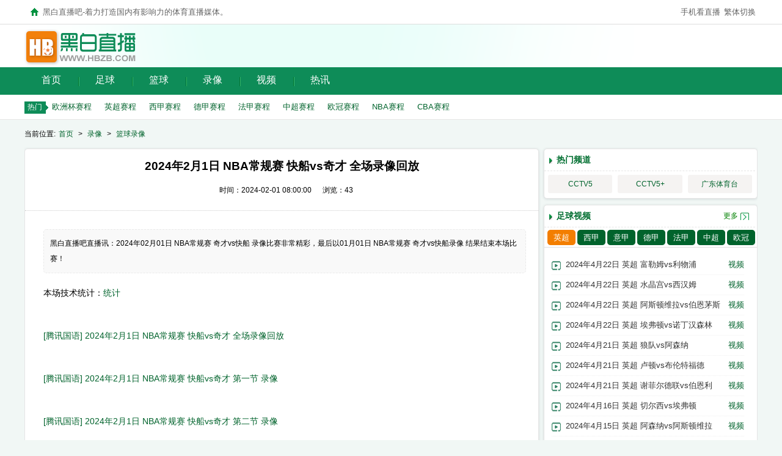

--- FILE ---
content_type: text/html
request_url: http://www.hbzb.com/luxiang/lanqiu/7300.html
body_size: 21089
content:
<!DOCTYPE html PUBLIC "-//W3C//DTD XHTML 1.0 Transitional//EN" "http://www.w3.org/TR/xhtml1/DTD/xhtml1-transitional.dtd">
<html xmlns="http://www.w3.org/1999/xhtml">
<head>
    <title>2024年2月1日 NBA常规赛 快船vs奇才 全场录像回放-篮球录像-黑白直播吧</title>
    <meta content="NBA常规赛,奇才,快船" name="keywords">
    <meta content="2024年2月1日 NBA常规赛 快船vs奇才 全场录像回放" name="description">
    <meta http-equiv="Content-Type" content="text/html; charset=utf-8" />
    <link rel="stylesheet" type="text/css" href="/css/css_new.css" >
    <link rel="shortcut icon" href=" /favicon.ico" />
    <script type="text/javascript"  src="//libs.baidu.com/jquery/2.0.0/jquery.min.js"></script>
    <script type="text/javascript" src="/js/load.js"></script>
    <script type="text/javascript" src="/js/echo.min.js"></script>
</head>
<body id="index">
<div class="headbar">
	<div class="wrap">
		<div class="headbar_a"><h1>黑白直播吧-着力打造国内有影响力的体育直播媒体。</h1></div>
		<div class="headbar_b" id='topxx'><a href="http://m.hbzb.com">手机看直播</a><a id="StranLink" name="StranLink">繁体切换</a></div>
	</div>
</div>
<div class="nav">
	<div class="tiqiu wrap">
		<div class="logo"><a href="/" ><span class="undis">黑白直播吧</span></a></div>

		<div class='gg_lo' id='gg_lo'></div>
	</div>
</div>
<div class="daohang1">
	<div class='daohang1_1'>
		<ul class="c">
			<li class="home focus"><a href="/">首页</a></li>
			<li  onmouseover="show(10)" onmouseout="no(10)"><a href="/zqzb/" title="足球赛事">足球</a>

			</li>
			<li onmouseover="show(11)" onmouseout="no(11)"><a href="/lqzb/" title="篮球赛事">篮球</a>

			</li>
			<li onmouseover="show(2)" onmouseout="no(2)"><a href="/luxiang/" title="录像回放">录像</a>
				<div id="id2" class="subNav" style="display:none;">
					<ul class="b">
						<li><a href="/luxiang/zuqiu/"><i></i>足球录像</a></li>
						<li><a href="/zqlx/yingchao/"><i></i>英超录像</a></li>
						<li><a href="/zqlx/xijia/"><i></i>西甲录像</a></li>
						<li><a href="/zqlx/yijia/"><i></i>意甲录像</a></li>
						<li><a href="/zqlx/dejia/"><i></i>德甲录像</a></li>
						<li><a href="/zqlx/fajia/"><i></i>法甲录像</a></li>
						<li><a href="/zqlx/zhongchao/"><i></i>中超录像</a></li>
					</ul>
					<ul class="bb">
						<li><a href="/lqlx/lanqiu/"><i></i>篮球录像</a></li>
						<li><a href="/lqlx/nba/"><i></i>NBA录像</a></li>
						<li><a href="/lqlx/cba/"><i></i>CBA录像</a></li>
					</ul>
				</div>
			</li>

			<li onmouseover="show(4)" onmouseout="no(4)"><a href="/shipin/" title="视频中心">视频</a>
				<div id="id4" class="subNav" style="display:none;">
					<ul class="b">
						<li><a href="/shipin/zuqiu/"><i></i>足球视频</a></li>
						<li><a href="/shipin/lanqiu/"><i></i>篮球视频</a></li>
					</ul>
				</div>
			</li>
			<li onmouseover="show(6)" onmouseout="no(6)"><a href="/news/" title="体育资讯">热讯</a>

			</li>
		</ul>
	</div>
</div>
<div class='daohang2'>
	<div class="wrap">
		<p class="headerBtm">
			<span>热门</span>
			<a href="/zuqiu/ouzhoubei/">欧洲杯赛程</a>
			<a href="/zuqiu/yingchao/">英超赛程</a>
			<a href="/zuqiu/xijia/">西甲赛程</a>
			<a href="/zuqiu/dejia/">德甲赛程</a>
			<a href="/zuqiu/fajia/">法甲赛程</a>
			<a href="/zuqiu/zhongchao/">中超赛程</a>
			<a href="/zuqiu/ouguan/">欧冠赛程</a>
			<a href="/lanqiu/nba/">NBA赛程</a>
			<a href="/lanqiu/cba/">CBA赛程</a>
		</p>
	</div>
</div>
<div class="wrap">
    <div class=" mt15 miaobao">当前位置:<a href="/">首页</a>&nbsp;>&nbsp;<a href="/luxiang/">录像</a>&nbsp;>&nbsp;<a href="/luxiang/lanqiu/">篮球录像</a>  </div>
    <div class="mian_l  index_left list_xx mt15">
        <div class="board">
            <div class="ah">
                <h1>2024年2月1日 NBA常规赛 快船vs奇才 全场录像回放</h1>
                <p><span class="z">时间：2024-02-01 08:00:00</span>  <span class="z">浏览：<script src=/e/public/ViewClick/index.php?classid=5&id=7300&addclick=1></script></span></p>
            </div>
            <div class="ar_body">
                <p class='biaoqianA mb15'>黑白直播吧直播讯：2024年02月01日 NBA常规赛 奇才vs快船 录像比赛非常精彩，最后以01月01日 NBA常规赛 奇才vs快船录像 结果结束本场比赛！</p>

                                                             <p>本场技术统计：<a target="_blank" href="https://slamdunk.sports.sina.cn/nano/game?livetype=<a href=http://www.hbzb.com/lanqiu/nba/ target=_blank class=infotextkey>NBA</a>&matchid=2024020127">统计</a>
</p><br />
<p><p>
	<a href="https://v.qq.com/x/cover/mzc002004kb9bmr/m353898ch6r.html" target="_blank">[腾讯国语] 2024年2月1日 NBA常规赛 快船vs奇才 全场录像回放</a></p>
<br />
<p>
	<a href="https://v.qq.com/x/cover/mzc002004kb9bmr/c0048pfdrp0.html" target="_blank">[腾讯国语] 2024年2月1日 NBA常规赛 快船vs奇才 第一节 录像</a></p>
<br />
<p>
	<a href="https://v.qq.com/x/cover/mzc002004kb9bmr/x0048djfj8n.html" target="_blank">[腾讯国语] 2024年2月1日 NBA常规赛 快船vs奇才 第二节 录像</a></p>
<br />
<p>
	<a href="https://v.qq.com/x/cover/mzc002004kb9bmr/t0048ey891v.html" target="_blank">[腾讯国语] 2024年2月1日 NBA常规赛 快船vs奇才 第三节 录像</a></p>
<br />
<p>
	<a href="https://v.qq.com/x/cover/mzc002004kb9bmr/k0048n9ka42.html" target="_blank">[腾讯国语] 2024年2月1日 NBA常规赛 快船vs奇才 第四节 录像</a></p>
<br />
<p>
	</p>
<br />
<p>
	<a href="https://weibo.com/5861424034/NEwpjhF7e" target="_blank">[国语回放] 2024年2月1日 NBA常规赛 快船vs奇才 第一节 录像</a></p>
<br />
<p>
	<a href="https://weibo.com/5861424034/NEwppa6fs" target="_blank">[国语回放] 2024年2月1日 NBA常规赛 快船vs奇才 第二节 录像</a></p>
<br />
<p>
	<a href="https://weibo.com/5861424034/NEwpv82ER" target="_blank">[国语回放] 2024年2月1日 NBA常规赛 快船vs奇才 第三节 录像</a></p>
<br />
<p>
	<a href="https://weibo.com/5861424034/NEwpAoPzG" target="_blank">[国语回放] 2024年2月1日 NBA常规赛 快船vs奇才 第四节 录像</a></p>
<br />
<p>
	</p>
<br />
<p>
	<a href="https://v.qq.com/x/cover/mzc002004kb9bmr/t0048cw33vk.html" target="_blank">[腾讯原声] 2024年2月1日 NBA常规赛 快船vs奇才 全场录像回放</a></p>
<br />
<p>
	<a href="https://v.qq.com/x/cover/mzc002004kb9bmr/l0048q66kov.html" target="_blank">[腾讯原声] 2024年2月1日 NBA常规赛 快船vs奇才 第一节 录像</a></p>
<br />
<p>
	<a href="https://v.qq.com/x/cover/mzc002004kb9bmr/v0048hlz9kj.html" target="_blank">[腾讯原声] 2024年2月1日 NBA常规赛 快船vs奇才 第二节 录像</a></p>
<br />
<p>
	<a href="https://v.qq.com/x/cover/mzc002004kb9bmr/u0048fmuncg.html" target="_blank">[腾讯原声] 2024年2月1日 NBA常规赛 快船vs奇才 第三节 录像</a></p>
<br />
<p>
	<a href="https://v.qq.com/x/cover/mzc002004kb9bmr/r0048oalslo.html" target="_blank">[腾讯原声] 2024年2月1日 NBA常规赛 快船vs奇才 第四节 录像</a></p>
<br />
<p>
	</p>
 </p><br /><br />
<p>本站所有视频链接均由网友提供，并链接到其他网站播放。</p>                <p class='biaoqianA mt15'>标签：<a href='/tag/NBA常规赛' title='NBA常规赛视频' target='_blank'>NBA常规赛</a><a href='/tag/奇才' title='奇才视频' target='_blank'>奇才</a><a href='/tag/快船' title='快船视频' target='_blank'>快船</a><a href='/luxiang/' title='比赛录像视频' target='_blank'>比赛录像</a><a href='/shipin/' title='比赛视频' target='_blank'>比赛视频</a></p>
            </div>
        </div>
                        <div class="board mt5 ZhiBoNeirongTAG ">
                    <ul class="nav">
                        <li class='current' id='tag_1' onmouseover=qh(1,3,'tag')><a>NBA常规赛</a></li>
                        <li id='tag_2' onmouseover=qh(2,3,'tag')><a>奇才</a></li>
                        <li id='tag_3' onmouseover=qh(3,3,'tag')><a>快船</a></li>
                    </ul>
                    <div class='zhiboDiv LuxiangList'>
                        <ol id='tag1'>
                                                       <li><span class="timev">04月15日</span> <span class="type">NBA常规赛</span>
                                <span class="teamx">国王<img class="lazy" src="/images/defaultv.png"
                                                                        data-echo="" onerror=errorIMG(this)></span>
                                <span class="bfx"></span><span class="bfvs">-</span><span
                                        class="bfy"></span> <span class="teamy"><img class="lazy"
                                                                                                     src="/images/defaultv.png"
                                                                                                     data-echo=""
                                                                                                     onerror=errorIMG(this)>开拓者</span>
                                <span class="shuju"><a href="/luxiang/lanqiu/8573.html" target="_blank">录像/集锦</a></span></li>                                                       <li><span class="timev">04月15日</span> <span class="type">NBA常规赛</span>
                                <span class="teamx">马刺<img class="lazy" src="/images/defaultv.png"
                                                                        data-echo="" onerror=errorIMG(this)></span>
                                <span class="bfx"></span><span class="bfvs">-</span><span
                                        class="bfy"></span> <span class="teamy"><img class="lazy"
                                                                                                     src="/images/defaultv.png"
                                                                                                     data-echo=""
                                                                                                     onerror=errorIMG(this)>活塞</span>
                                <span class="shuju"><a href="/luxiang/lanqiu/8572.html" target="_blank">录像/集锦</a></span></li>                                                       <li><span class="timev">04月15日</span> <span class="type">NBA常规赛</span>
                                <span class="teamx">灰熊<img class="lazy" src="/images/defaultv.png"
                                                                        data-echo="" onerror=errorIMG(this)></span>
                                <span class="bfx"></span><span class="bfvs">-</span><span
                                        class="bfy"></span> <span class="teamy"><img class="lazy"
                                                                                                     src="/images/defaultv.png"
                                                                                                     data-echo=""
                                                                                                     onerror=errorIMG(this)>掘金</span>
                                <span class="shuju"><a href="/luxiang/lanqiu/8569.html" target="_blank">录像/集锦</a></span></li>                                                       <li><span class="timev">04月15日</span> <span class="type">NBA常规赛</span>
                                <span class="teamx">雷霆<img class="lazy" src="/images/defaultv.png"
                                                                        data-echo="" onerror=errorIMG(this)></span>
                                <span class="bfx"></span><span class="bfvs">-</span><span
                                        class="bfy"></span> <span class="teamy"><img class="lazy"
                                                                                                     src="/images/defaultv.png"
                                                                                                     data-echo=""
                                                                                                     onerror=errorIMG(this)>独行侠</span>
                                <span class="shuju"><a href="/luxiang/lanqiu/8568.html" target="_blank">录像/集锦</a></span></li>                                                       <li><span class="timev">04月15日</span> <span class="type">NBA常规赛</span>
                                <span class="teamx">快船<img class="lazy" src="/images/defaultv.png"
                                                                        data-echo="" onerror=errorIMG(this)></span>
                                <span class="bfx"></span><span class="bfvs">-</span><span
                                        class="bfy"></span> <span class="teamy"><img class="lazy"
                                                                                                     src="/images/defaultv.png"
                                                                                                     data-echo=""
                                                                                                     onerror=errorIMG(this)>火箭</span>
                                <span class="shuju"><a href="/luxiang/lanqiu/8567.html" target="_blank">录像/集锦</a></span></li>                                                       <li><span class="timev">04月15日</span> <span class="type">NBA常规赛</span>
                                <span class="teamx">森林狼<img class="lazy" src="/images/defaultv.png"
                                                                        data-echo="" onerror=errorIMG(this)></span>
                                <span class="bfx"></span><span class="bfvs">-</span><span
                                        class="bfy"></span> <span class="teamy"><img class="lazy"
                                                                                                     src="/images/defaultv.png"
                                                                                                     data-echo=""
                                                                                                     onerror=errorIMG(this)>太阳</span>
                                <span class="shuju"><a href="/luxiang/lanqiu/8566.html" target="_blank">录像/集锦</a></span></li>                                                       <li><span class="timev">04月15日</span> <span class="type">NBA常规赛</span>
                                <span class="teamx">勇士<img class="lazy" src="/images/defaultv.png"
                                                                        data-echo="" onerror=errorIMG(this)></span>
                                <span class="bfx"></span><span class="bfvs">-</span><span
                                        class="bfy"></span> <span class="teamy"><img class="lazy"
                                                                                                     src="/images/defaultv.png"
                                                                                                     data-echo=""
                                                                                                     onerror=errorIMG(this)>爵士</span>
                                <span class="shuju"><a href="/luxiang/lanqiu/8565.html" target="_blank">录像/集锦</a></span></li>                                                       <li><span class="timev">04月15日</span> <span class="type">NBA常规赛</span>
                                <span class="teamx">鹈鹕<img class="lazy" src="/images/defaultv.png"
                                                                        data-echo="" onerror=errorIMG(this)></span>
                                <span class="bfx"></span><span class="bfvs">-</span><span
                                        class="bfy"></span> <span class="teamy"><img class="lazy"
                                                                                                     src="/images/defaultv.png"
                                                                                                     data-echo=""
                                                                                                     onerror=errorIMG(this)>湖人</span>
                                <span class="shuju"><a href="/luxiang/lanqiu/8562.html" target="_blank">录像/集锦</a></span></li>                                                       <li><span class="timev">04月15日</span> <span class="type">NBA常规赛</span>
                                <span class="teamx">步行者<img class="lazy" src="/images/defaultv.png"
                                                                        data-echo="" onerror=errorIMG(this)></span>
                                <span class="bfx"></span><span class="bfvs">-</span><span
                                        class="bfy"></span> <span class="teamy"><img class="lazy"
                                                                                                     src="/images/defaultv.png"
                                                                                                     data-echo=""
                                                                                                     onerror=errorIMG(this)>老鹰</span>
                                <span class="shuju"><a href="/luxiang/lanqiu/8577.html" target="_blank">录像/集锦</a></span></li>                                                       <li><span class="timev">04月15日</span> <span class="type">NBA常规赛</span>
                                <span class="teamx">骑士<img class="lazy" src="/images/defaultv.png"
                                                                        data-echo="" onerror=errorIMG(this)></span>
                                <span class="bfx"></span><span class="bfvs">-</span><span
                                        class="bfy"></span> <span class="teamy"><img class="lazy"
                                                                                                     src="/images/defaultv.png"
                                                                                                     data-echo=""
                                                                                                     onerror=errorIMG(this)>黄蜂</span>
                                <span class="shuju"><a href="/luxiang/lanqiu/8576.html" target="_blank">录像/集锦</a></span></li>                                                    </ol>

                        <ol class='no_show' id='tag2'>
                                                       <li><span class="timev">04月15日</span> <span class="type">NBA常规赛</span>
                                <span class="teamx">凯尔特人<img class="lazy" src="/images/defaultv.png"
                                                                        data-echo="" onerror=errorIMG(this)></span>
                                <span class="bfx"></span><span class="bfvs">-</span><span
                                        class="bfy"></span> <span class="teamy"><img class="lazy"
                                                                                                     src="/images/defaultv.png"
                                                                                                     data-echo=""
                                                                                                     onerror=errorIMG(this)>奇才</span>
                                <span class="shuju"><a href="/luxiang/lanqiu/8578.html" target="_blank">录像/集锦</a></span></li>                                                       <li><span class="timev">04月13日</span> <span class="type">NBA常规赛</span>
                                <span class="teamx">奇才<img class="lazy" src="/images/defaultv.png"
                                                                        data-echo="" onerror=errorIMG(this)></span>
                                <span class="bfx"></span><span class="bfvs">-</span><span
                                        class="bfy"></span> <span class="teamy"><img class="lazy"
                                                                                                     src="/images/defaultv.png"
                                                                                                     data-echo=""
                                                                                                     onerror=errorIMG(this)>公牛</span>
                                <span class="shuju"><a href="/luxiang/lanqiu/8528.html" target="_blank">录像/集锦</a></span></li>                                                       <li><span class="timev">04月10日</span> <span class="type">NBA常规赛</span>
                                <span class="teamx">森林狼<img class="lazy" src="/images/defaultv.png"
                                                                        data-echo="" onerror=errorIMG(this)></span>
                                <span class="bfx"></span><span class="bfvs">-</span><span
                                        class="bfy"></span> <span class="teamy"><img class="lazy"
                                                                                                     src="/images/defaultv.png"
                                                                                                     data-echo=""
                                                                                                     onerror=errorIMG(this)>奇才</span>
                                <span class="shuju"><a href="/luxiang/lanqiu/8478.html" target="_blank">录像/集锦</a></span></li>                                                       <li><span class="timev">04月08日</span> <span class="type">NBA常规赛</span>
                                <span class="teamx">猛龙<img class="lazy" src="/images/defaultv.png"
                                                                        data-echo="" onerror=errorIMG(this)></span>
                                <span class="bfx"></span><span class="bfvs">-</span><span
                                        class="bfy"></span> <span class="teamy"><img class="lazy"
                                                                                                     src="/images/defaultv.png"
                                                                                                     data-echo=""
                                                                                                     onerror=errorIMG(this)>奇才</span>
                                <span class="shuju"><a href="/luxiang/lanqiu/8456.html" target="_blank">录像/集锦</a></span></li>                                                       <li><span class="timev">04月06日</span> <span class="type">NBA常规赛</span>
                                <span class="teamx">奇才<img class="lazy" src="/images/defaultv.png"
                                                                        data-echo="" onerror=errorIMG(this)></span>
                                <span class="bfx"></span><span class="bfvs">-</span><span
                                        class="bfy"></span> <span class="teamy"><img class="lazy"
                                                                                                     src="/images/defaultv.png"
                                                                                                     data-echo=""
                                                                                                     onerror=errorIMG(this)>开拓者</span>
                                <span class="shuju"><a href="/luxiang/lanqiu/8429.html" target="_blank">录像/集锦</a></span></li>                                                       <li><span class="timev">04月04日</span> <span class="type">NBA常规赛</span>
                                <span class="teamx">奇才<img class="lazy" src="/images/defaultv.png"
                                                                        data-echo="" onerror=errorIMG(this)></span>
                                <span class="bfx"></span><span class="bfvs">-</span><span
                                        class="bfy"></span> <span class="teamy"><img class="lazy"
                                                                                                     src="/images/defaultv.png"
                                                                                                     data-echo=""
                                                                                                     onerror=errorIMG(this)>湖人</span>
                                <span class="shuju"><a href="/luxiang/lanqiu/8353.html" target="_blank">录像/集锦</a></span></li>                                                       <li><span class="timev">04月03日</span> <span class="type">NBA常规赛</span>
                                <span class="teamx">奇才<img class="lazy" src="/images/defaultv.png"
                                                                        data-echo="" onerror=errorIMG(this)></span>
                                <span class="bfx"></span><span class="bfvs">-</span><span
                                        class="bfy"></span> <span class="teamy"><img class="lazy"
                                                                                                     src="/images/defaultv.png"
                                                                                                     data-echo=""
                                                                                                     onerror=errorIMG(this)>雄鹿</span>
                                <span class="shuju"><a href="/luxiang/lanqiu/8351.html" target="_blank">录像/集锦</a></span></li>                                                       <li><span class="timev">04月01日</span> <span class="type">NBA常规赛</span>
                                <span class="teamx">奇才<img class="lazy" src="/images/defaultv.png"
                                                                        data-echo="" onerror=errorIMG(this)></span>
                                <span class="bfx"></span><span class="bfvs">-</span><span
                                        class="bfy"></span> <span class="teamy"><img class="lazy"
                                                                                                     src="/images/defaultv.png"
                                                                                                     data-echo=""
                                                                                                     onerror=errorIMG(this)>热火</span>
                                <span class="shuju"><a href="/luxiang/lanqiu/8321.html" target="_blank">录像/集锦</a></span></li>                                                       <li><span class="timev">03月30日</span> <span class="type">NBA常规赛</span>
                                <span class="teamx">奇才<img class="lazy" src="/images/defaultv.png"
                                                                        data-echo="" onerror=errorIMG(this)></span>
                                <span class="bfx"></span><span class="bfvs">-</span><span
                                        class="bfy"></span> <span class="teamy"><img class="lazy"
                                                                                                     src="/images/defaultv.png"
                                                                                                     data-echo=""
                                                                                                     onerror=errorIMG(this)>活塞</span>
                                <span class="shuju"><a href="/luxiang/lanqiu/8251.html" target="_blank">录像/集锦</a></span></li>                                                       <li><span class="timev">03月28日</span> <span class="type">NBA常规赛</span>
                                <span class="teamx">奇才<img class="lazy" src="/images/defaultv.png"
                                                                        data-echo="" onerror=errorIMG(this)></span>
                                <span class="bfx"></span><span class="bfvs">-</span><span
                                        class="bfy"></span> <span class="teamy"><img class="lazy"
                                                                                                     src="/images/defaultv.png"
                                                                                                     data-echo=""
                                                                                                     onerror=errorIMG(this)>篮网</span>
                                <span class="shuju"><a href="/luxiang/lanqiu/8230.html" target="_blank">录像/集锦</a></span></li>                                                    </ol>

                        <ol class='no_show' id='tag3'>
                                                        <li><span class="timev">04月10日</span> <span class="type">NBA常规赛</span>
                                <span class="teamx">太阳<img class="lazy" src="/images/defaultv.png"
                                                                        data-echo="" onerror=errorIMG(this)></span>
                                <span class="bfx"></span><span class="bfvs">-</span><span
                                        class="bfy"></span> <span class="teamy"><img class="lazy"
                                                                                                     src="/images/defaultv.png"
                                                                                                    data-echo=""
                                                                                                     onerror=errorIMG(this)>快船</span>
                                <span class="shuju"><a href="/luxiang/lanqiu/8474.html" target="_blank">录像/集锦</a></span></li>                                                        <li><span class="timev">04月03日</span> <span class="type">NBA常规赛</span>
                                <span class="teamx">国王<img class="lazy" src="/images/defaultv.png"
                                                                        data-echo="" onerror=errorIMG(this)></span>
                                <span class="bfx"></span><span class="bfvs">-</span><span
                                        class="bfy"></span> <span class="teamy"><img class="lazy"
                                                                                                     src="/images/defaultv.png"
                                                                                                    data-echo=""
                                                                                                     onerror=errorIMG(this)>快船</span>
                                <span class="shuju"><a href="/luxiang/lanqiu/8343.html" target="_blank">录像/集锦</a></span></li>                                                        <li><span class="timev">04月01日</span> <span class="type">NBA常规赛</span>
                                <span class="teamx">黄蜂<img class="lazy" src="/images/defaultv.png"
                                                                        data-echo="" onerror=errorIMG(this)></span>
                                <span class="bfx"></span><span class="bfvs">-</span><span
                                        class="bfy"></span> <span class="teamy"><img class="lazy"
                                                                                                     src="/images/defaultv.png"
                                                                                                    data-echo=""
                                                                                                     onerror=errorIMG(this)>快船</span>
                                <span class="shuju"><a href="/luxiang/lanqiu/8314.html" target="_blank">录像/集锦</a></span></li>                                                        <li><span class="timev">03月30日</span> <span class="type">NBA常规赛</span>
                                <span class="teamx">魔术<img class="lazy" src="/images/defaultv.png"
                                                                        data-echo="" onerror=errorIMG(this)></span>
                                <span class="bfx"></span><span class="bfvs">-</span><span
                                        class="bfy"></span> <span class="teamy"><img class="lazy"
                                                                                                     src="/images/defaultv.png"
                                                                                                    data-echo=""
                                                                                                     onerror=errorIMG(this)>快船</span>
                                <span class="shuju"><a href="/luxiang/lanqiu/8244.html" target="_blank">录像/集锦</a></span></li>                                                        <li><span class="timev">03月28日</span> <span class="type">NBA常规赛</span>
                                <span class="teamx">76人<img class="lazy" src="/images/defaultv.png"
                                                                        data-echo="" onerror=errorIMG(this)></span>
                                <span class="bfx"></span><span class="bfvs">-</span><span
                                        class="bfy"></span> <span class="teamy"><img class="lazy"
                                                                                                     src="/images/defaultv.png"
                                                                                                    data-echo=""
                                                                                                     onerror=errorIMG(this)>快船</span>
                                <span class="shuju"><a href="/luxiang/lanqiu/8224.html" target="_blank">录像/集锦</a></span></li>                                                        <li><span class="timev">03月23日</span> <span class="type">NBA常规赛</span>
                                <span class="teamx">开拓者<img class="lazy" src="/images/defaultv.png"
                                                                        data-echo="" onerror=errorIMG(this)></span>
                                <span class="bfx"></span><span class="bfvs">-</span><span
                                        class="bfy"></span> <span class="teamy"><img class="lazy"
                                                                                                     src="/images/defaultv.png"
                                                                                                    data-echo=""
                                                                                                     onerror=errorIMG(this)>快船</span>
                                <span class="shuju"><a href="/luxiang/lanqiu/8146.html" target="_blank">录像/集锦</a></span></li>                                                        <li><span class="timev">03月21日</span> <span class="type">NBA常规赛</span>
                                <span class="teamx">开拓者<img class="lazy" src="/images/defaultv.png"
                                                                        data-echo="" onerror=errorIMG(this)></span>
                                <span class="bfx"></span><span class="bfvs">-</span><span
                                        class="bfy"></span> <span class="teamy"><img class="lazy"
                                                                                                     src="/images/defaultv.png"
                                                                                                    data-echo=""
                                                                                                     onerror=errorIMG(this)>快船</span>
                                <span class="shuju"><a href="/luxiang/lanqiu/8121.html" target="_blank">录像/集锦</a></span></li>                                                        <li><span class="timev">03月16日</span> <span class="type">NBA常规赛</span>
                                <span class="teamx">鹈鹕<img class="lazy" src="/images/defaultv.png"
                                                                        data-echo="" onerror=errorIMG(this)></span>
                                <span class="bfx"></span><span class="bfvs">-</span><span
                                        class="bfy"></span> <span class="teamy"><img class="lazy"
                                                                                                     src="/images/defaultv.png"
                                                                                                    data-echo=""
                                                                                                     onerror=errorIMG(this)>快船</span>
                                <span class="shuju"><a href="/luxiang/lanqiu/8023.html" target="_blank">录像/集锦</a></span></li>                                                        <li><span class="timev">03月15日</span> <span class="type">NBA常规赛</span>
                                <span class="teamx">公牛<img class="lazy" src="/images/defaultv.png"
                                                                        data-echo="" onerror=errorIMG(this)></span>
                                <span class="bfx"></span><span class="bfvs">-</span><span
                                        class="bfy"></span> <span class="teamy"><img class="lazy"
                                                                                                     src="/images/defaultv.png"
                                                                                                    data-echo=""
                                                                                                     onerror=errorIMG(this)>快船</span>
                                <span class="shuju"><a href="/luxiang/lanqiu/8015.html" target="_blank">录像/集锦</a></span></li>                                                        <li><span class="timev">03月07日</span> <span class="type">NBA常规赛</span>
                                <span class="teamx">火箭<img class="lazy" src="/images/defaultv.png"
                                                                        data-echo="" onerror=errorIMG(this)></span>
                                <span class="bfx"></span><span class="bfvs">-</span><span
                                        class="bfy"></span> <span class="teamy"><img class="lazy"
                                                                                                     src="/images/defaultv.png"
                                                                                                    data-echo=""
                                                                                                     onerror=errorIMG(this)>快船</span>
                                <span class="shuju"><a href="/luxiang/lanqiu/7868.html" target="_blank">录像/集锦</a></span></li>                                                    </ol>
                    </div>
                </div>
                        <div class="NewsNeirong_bottom mt15">
            <div class="tit"><h3>相关新闻</h3></div>
            <ul>
                                                                <li>
                    <a href="/news/lanqiu/8153.html" target="_blank"><img src="/images/defaultNews.png" onerror="errorNewsIMG(this)" data-echo="http://www.hbzb.com/img/202206162346541483.jpg"></a>
                    <div class="title"><a href="/news/lanqiu/8153.html" target="_blank">A-史密斯：下赛季快船是LA最佳 湖人就像是快船领养的酒肉儿子</a><div class="info"></div></div>
                    <div class="intro">... (<a href="/news/lanqiu/8153.html">查看全文</a>)<div class="cate tar">发表于：06-17 </div></div>
                    <div class="clear"></div>
                </li>
                                                <li>
                    <a href="/news/lanqiu/491.html" target="_blank"><img src="/images/defaultNews.png" onerror="errorNewsIMG(this)" data-echo="http://hao.428k.com/img/605a06604025e.png"></a>
                    <div class="title"><a href="/news/lanqiu/491.html" target="_blank">3月24日纪录:两奇兵助快船逆转,戈贝尔9次封盖</a><div class="info"></div></div>
                    <div class="intro">... (<a href="/news/lanqiu/491.html">查看全文</a>)<div class="cate tar">发表于：03-23 </div></div>
                    <div class="clear"></div>
                </li>
                                                <li>
                    <a href="/news/lanqiu/539.html" target="_blank"><img src="/images/defaultNews.png" onerror="errorNewsIMG(this)" data-echo="http://hao.428k.com/img/60177af3dab19.png"></a>
                    <div class="title"><a href="/news/lanqiu/539.html" target="_blank">威少41分奇才逆转篮网，掘金终结爵士11连胜</a><div class="info"></div></div>
                    <div class="intro">... (<a href="/news/lanqiu/539.html">查看全文</a>)<div class="cate tar">发表于：02-01 </div></div>
                    <div class="clear"></div>
                </li>
                                                <li>
                    <a href="/news/lanqiu/543.html" target="_blank"><img src="/images/defaultNews.png" onerror="errorNewsIMG(this)" data-echo="http://hao.428k.com/img/6013475883721.png"></a>
                    <div class="title"><a href="/news/lanqiu/543.html" target="_blank">湖人对活塞浓眉缺席,奇才三人复出战老鹰</a><div class="info"></div></div>
                    <div class="intro">... (<a href="/news/lanqiu/543.html">查看全文</a>)<div class="cate tar">发表于：01-29 </div></div>
                    <div class="clear"></div>
                </li>
                                                <li>
                    <a href="/news/lanqiu/545.html" target="_blank"><img src="/images/defaultNews.png" onerror="errorNewsIMG(this)" data-echo="http://hao.428k.com/img/60126f3beb19a.png"></a>
                    <div class="title"><a href="/news/lanqiu/545.html" target="_blank">尴尬了！奇才3胜11负,比尔连续10次40+全部输球</a><div class="info"></div></div>
                    <div class="intro">... (<a href="/news/lanqiu/545.html">查看全文</a>)<div class="cate tar">发表于：01-28 </div></div>
                    <div class="clear"></div>
                </li>
                                                
            </ul>
        </div>
    </div>
    <div class="mian_r index_right mt15">
        <div class="score">
            <div class="greentit">
                <h3>热门频道</h3>
            </div>
            <div class="txt hot_pd_div">
                <div class="hot_pd">
                    <ul>
                                                <li><a href="/pindao/10.html" target="_blank">CCTV5</a> </li>
                                                <li><a href="/pindao/9.html" target="_blank">CCTV5+</a> </li>
                                                <li><a href="/pindao/8.html" target="_blank">广东体育台</a> </li>
                                            </ul>
                </div>
            </div>
        </div>
        <div class="score tang_right_news mt10 ">
    <div class="greentit">
        <h3>足球视频</h3>
        <span><a href='/shipin/zuqiu/' target='_blank'>更多</a></span>
    </div>
    <div class="txt">
        <div class="nav">
            <ul>
                <li id='zq_1' onmouseover="qh(1,7,'zq')" class="current"><a href="/zqlx/yingchao/" target='_blank'>英超</a></li>
                <li id='zq_2' onmouseover="qh(2,7,'zq')"><a href="/zqlx/xijia/" target='_blank'>西甲</a></li>
                <li id='zq_3' onmouseover="qh(3,7,'zq')"><a href="/zqlx/yijia/" target='_blank'>意甲</a></li>
                <li id='zq_4' onmouseover="qh(4,7,'zq')"><a href="/zqlx/dejia/" target='_blank'>德甲</a></li>
                <li id='zq_5' onmouseover="qh(5,7,'zq')"><a href="/zqlx/fajia/" target='_blank'>法甲</a></li>
                <li id='zq_6' onmouseover="qh(6,7,'zq')"><a href="/zqlx/zhongchao/" target='_blank'>中超</a></li>
                <li id='zq_7' onmouseover="qh(7,7,'zq')"><a href="/zqlx/ouguan/" target='_blank'>欧冠</a></li>
            </ul>
        </div>

        <div class="right_sp_div">
            <ul id='zq1'>
                                <li><a class='ming' href='/luxiang/zuqiu/8670.html' title='2024年4月22日 英超第34轮 富勒姆vs利物浦 全场录像回放' target='_blank'>2024年4月22日 英超 富勒姆vs利物浦</a><a  href="/luxiang/zuqiu/8670.html" title="2024年4月22日 英超第34轮 富勒姆vs利物浦 全场录像回放" class="gl_right" target="_blank" >视频</a></li>
                                <li><a class='ming' href='/luxiang/zuqiu/8679.html' title='2024年4月22日 英超第34轮 水晶宫vs西汉姆 全场录像回放' target='_blank'>2024年4月22日 英超 水晶宫vs西汉姆</a><a  href="/luxiang/zuqiu/8679.html" title="2024年4月22日 英超第34轮 水晶宫vs西汉姆 全场录像回放" class="gl_right" target="_blank" >视频</a></li>
                                <li><a class='ming' href='/luxiang/zuqiu/8675.html' title='2024年4月22日 英超第34轮 阿斯顿维拉vs伯恩茅斯 全场录像回放' target='_blank'>2024年4月22日 英超 阿斯顿维拉vs伯恩茅斯</a><a  href="/luxiang/zuqiu/8675.html" title="2024年4月22日 英超第34轮 阿斯顿维拉vs伯恩茅斯 全场录像回放" class="gl_right" target="_blank" >视频</a></li>
                                <li><a class='ming' href='/luxiang/zuqiu/8676.html' title='2024年4月22日 英超第34轮 埃弗顿vs诺丁汉森林 全场录像回放' target='_blank'>2024年4月22日 英超 埃弗顿vs诺丁汉森林</a><a  href="/luxiang/zuqiu/8676.html" title="2024年4月22日 英超第34轮 埃弗顿vs诺丁汉森林 全场录像回放" class="gl_right" target="_blank" >视频</a></li>
                                <li><a class='ming' href='/luxiang/zuqiu/8696.html' title='2024年4月21日 英超第34轮 狼队vs阿森纳 全场录像回放' target='_blank'>2024年4月21日 英超 狼队vs阿森纳</a><a  href="/luxiang/zuqiu/8696.html" title="2024年4月21日 英超第34轮 狼队vs阿森纳 全场录像回放" class="gl_right" target="_blank" >视频</a></li>
                                <li><a class='ming' href='/luxiang/zuqiu/8707.html' title='2024年4月21日 英超第34轮 卢顿vs布伦特福德 全场录像回放' target='_blank'>2024年4月21日 英超 卢顿vs布伦特福德</a><a  href="/luxiang/zuqiu/8707.html" title="2024年4月21日 英超第34轮 卢顿vs布伦特福德 全场录像回放" class="gl_right" target="_blank" >视频</a></li>
                                <li><a class='ming' href='/luxiang/zuqiu/8705.html' title='2024年4月21日 英超第34轮 谢菲尔德联vs伯恩利 全场录像回放' target='_blank'>2024年4月21日 英超 谢菲尔德联vs伯恩利</a><a  href="/luxiang/zuqiu/8705.html" title="2024年4月21日 英超第34轮 谢菲尔德联vs伯恩利 全场录像回放" class="gl_right" target="_blank" >视频</a></li>
                                <li><a class='ming' href='/luxiang/zuqiu/8593.html' title='2024年4月16日 英超第33轮 切尔西vs埃弗顿 全场录像回放' target='_blank'>2024年4月16日 英超 切尔西vs埃弗顿</a><a  href="/luxiang/zuqiu/8593.html" title="2024年4月16日 英超第33轮 切尔西vs埃弗顿 全场录像回放" class="gl_right" target="_blank" >视频</a></li>
                                <li><a class='ming' href='/luxiang/zuqiu/8606.html' title='2024年4月15日 英超第33轮 阿森纳vs阿斯顿维拉 全场录像回放' target='_blank'>2024年4月15日 英超 阿森纳vs阿斯顿维拉</a><a  href="/luxiang/zuqiu/8606.html" title="2024年4月15日 英超第33轮 阿森纳vs阿斯顿维拉 全场录像回放" class="gl_right" target="_blank" >视频</a></li>
                                <li><a class='ming' href='/luxiang/zuqiu/8610.html' title='2024年4月14日 英超第33轮 利物浦vs水晶宫 全场录像回放' target='_blank'>2024年4月14日 英超 利物浦vs水晶宫</a><a  href="/luxiang/zuqiu/8610.html" title="2024年4月14日 英超第33轮 利物浦vs水晶宫 全场录像回放" class="gl_right" target="_blank" >视频</a></li>
                            </ul>

            <ul id='zq2' style='display:none;'>
                                <li><a class='ming' href='/luxiang/zuqiu/8665.html' title='2024年4月22日 西甲第32轮 皇家马德里vs巴塞罗那 全场录像回放' target='_blank'>2024年4月22日 西甲 皇家马德里vs巴塞罗那</a><a  href="/luxiang/zuqiu/8665.html" title="2024年4月22日 西甲第32轮 皇家马德里vs巴塞罗那 全场录像回放" class="gl_right" target="_blank" >视频</a></li>
                                <li><a class='ming' href='/luxiang/zuqiu/8667.html' title='2024年4月22日 西甲第32轮 阿拉维斯vs马德里竞技 全场录像回放' target='_blank'>2024年4月22日 西甲 阿拉维斯vs马德里竞技</a><a  href="/luxiang/zuqiu/8667.html" title="2024年4月22日 西甲第32轮 阿拉维斯vs马德里竞技 全场录像回放" class="gl_right" target="_blank" >视频</a></li>
                                <li><a class='ming' href='/luxiang/zuqiu/8678.html' title='2024年4月22日 西甲第32轮 阿尔梅里亚vs比利亚雷亚尔 全场录像回放' target='_blank'>2024年4月22日 西甲 阿尔梅里亚vs比利亚雷亚尔</a><a  href="/luxiang/zuqiu/8678.html" title="2024年4月22日 西甲第32轮 阿尔梅里亚vs比利亚雷亚尔 全场录像回放" class="gl_right" target="_blank" >视频</a></li>
                                <li><a class='ming' href='/luxiang/zuqiu/8684.html' title='2024年4月22日 西甲第32轮 赫塔费vs皇家社会 全场录像回放' target='_blank'>2024年4月22日 西甲 赫塔费vs皇家社会</a><a  href="/luxiang/zuqiu/8684.html" title="2024年4月22日 西甲第32轮 赫塔费vs皇家社会 全场录像回放" class="gl_right" target="_blank" >视频</a></li>
                                <li><a class='ming' href='/luxiang/zuqiu/8695.html' title='2024年4月21日 西甲第32轮 赫罗纳vs加的斯 全场录像回放' target='_blank'>2024年4月21日 西甲 赫罗纳vs加的斯</a><a  href="/luxiang/zuqiu/8695.html" title="2024年4月21日 西甲第32轮 赫罗纳vs加的斯 全场录像回放" class="gl_right" target="_blank" >视频</a></li>
                                <li><a class='ming' href='/luxiang/zuqiu/8701.html' title='2024年4月21日 西甲第32轮 瓦伦西亚vs贝蒂斯 全场录像回放' target='_blank'>2024年4月21日 西甲 瓦伦西亚vs贝蒂斯</a><a  href="/luxiang/zuqiu/8701.html" title="2024年4月21日 西甲第32轮 瓦伦西亚vs贝蒂斯 全场录像回放" class="gl_right" target="_blank" >视频</a></li>
                                <li><a class='ming' href='/luxiang/zuqiu/8710.html' title='2024年4月21日 西甲第32轮 巴列卡诺vs奥萨苏纳 全场录像回放' target='_blank'>2024年4月21日 西甲 巴列卡诺vs奥萨苏纳</a><a  href="/luxiang/zuqiu/8710.html" title="2024年4月21日 西甲第32轮 巴列卡诺vs奥萨苏纳 全场录像回放" class="gl_right" target="_blank" >视频</a></li>
                                <li><a class='ming' href='/luxiang/zuqiu/8712.html' title='2024年4月21日 西甲第32轮 塞尔塔vs拉斯帕尔马斯 全场录像回放' target='_blank'>2024年4月21日 西甲 塞尔塔vs拉斯帕尔马斯</a><a  href="/luxiang/zuqiu/8712.html" title="2024年4月21日 西甲第32轮 塞尔塔vs拉斯帕尔马斯 全场录像回放" class="gl_right" target="_blank" >视频</a></li>
                                <li><a class='ming' href='/luxiang/zuqiu/8646.html' title='2024年4月20日 西甲第32轮 毕尔巴鄂vs格拉纳达 全场录像回放' target='_blank'>2024年4月20日 西甲 毕尔巴鄂vs格拉纳达</a><a  href="/luxiang/zuqiu/8646.html" title="2024年4月20日 西甲第32轮 毕尔巴鄂vs格拉纳达 全场录像回放" class="gl_right" target="_blank" >视频</a></li>
                                <li><a class='ming' href='/luxiang/zuqiu/8590.html' title='2024年4月16日 西甲第31轮 奥萨苏纳vs瓦伦西亚 全场录像回放' target='_blank'>2024年4月16日 西甲 奥萨苏纳vs瓦伦西亚</a><a  href="/luxiang/zuqiu/8590.html" title="2024年4月16日 西甲第31轮 奥萨苏纳vs瓦伦西亚 全场录像回放" class="gl_right" target="_blank" >视频</a></li>
                
            </ul>

            <ul id='zq3' style='display:none;'>

                                <li><a class='ming' href='/luxiang/zuqiu/8664.html' title='2024年4月22日 意甲第33轮 蒙扎vs亚特兰大 全场录像回放' target='_blank'>2024年4月22日 意甲 蒙扎vs亚特兰大</a><a  href="/luxiang/zuqiu/8664.html" title="2024年4月22日 意甲第33轮 蒙扎vs亚特兰大 全场录像回放" class="gl_right" target="_blank" >视频</a></li>
                                <li><a class='ming' href='/luxiang/zuqiu/8668.html' title='2024年4月22日 意甲第33轮 萨勒尼塔纳vs佛罗伦萨 全场录像回放' target='_blank'>2024年4月22日 意甲 萨勒尼塔纳vs佛罗伦萨</a><a  href="/luxiang/zuqiu/8668.html" title="2024年4月22日 意甲第33轮 萨勒尼塔纳vs佛罗伦萨 全场录像回放" class="gl_right" target="_blank" >视频</a></li>
                                <li><a class='ming' href='/luxiang/zuqiu/8681.html' title='2024年4月22日 意甲第33轮 都灵vs弗洛西诺内 全场录像回放' target='_blank'>2024年4月22日 意甲 都灵vs弗洛西诺内</a><a  href="/luxiang/zuqiu/8681.html" title="2024年4月22日 意甲第33轮 都灵vs弗洛西诺内 全场录像回放" class="gl_right" target="_blank" >视频</a></li>
                                <li><a class='ming' href='/luxiang/zuqiu/8686.html' title='2024年4月21日 意甲第33轮 萨索洛vs莱切 全场录像回放' target='_blank'>2024年4月21日 意甲 萨索洛vs莱切</a><a  href="/luxiang/zuqiu/8686.html" title="2024年4月21日 意甲第33轮 萨索洛vs莱切 全场录像回放" class="gl_right" target="_blank" >视频</a></li>
                                <li><a class='ming' href='/luxiang/zuqiu/8691.html' title='2024年4月21日 意甲第33轮 维罗纳vs乌迪内斯 全场录像回放' target='_blank'>2024年4月21日 意甲 维罗纳vs乌迪内斯</a><a  href="/luxiang/zuqiu/8691.html" title="2024年4月21日 意甲第33轮 维罗纳vs乌迪内斯 全场录像回放" class="gl_right" target="_blank" >视频</a></li>
                                <li><a class='ming' href='/luxiang/zuqiu/8698.html' title='2024年4月21日 意甲第33轮 恩波利vs那不勒斯 全场录像回放' target='_blank'>2024年4月21日 意甲 恩波利vs那不勒斯</a><a  href="/luxiang/zuqiu/8698.html" title="2024年4月21日 意甲第33轮 恩波利vs那不勒斯 全场录像回放" class="gl_right" target="_blank" >视频</a></li>
                                <li><a class='ming' href='/luxiang/zuqiu/8645.html' title='2024年4月20日 意甲第33轮 卡利亚里vs尤文图斯 全场录像回放' target='_blank'>2024年4月20日 意甲 卡利亚里vs尤文图斯</a><a  href="/luxiang/zuqiu/8645.html" title="2024年4月20日 意甲第33轮 卡利亚里vs尤文图斯 全场录像回放" class="gl_right" target="_blank" >视频</a></li>
                                <li><a class='ming' href='/luxiang/zuqiu/8648.html' title='2024年4月20日 意甲第33轮 热那亚vs拉齐奥 全场录像回放' target='_blank'>2024年4月20日 意甲 热那亚vs拉齐奥</a><a  href="/luxiang/zuqiu/8648.html" title="2024年4月20日 意甲第33轮 热那亚vs拉齐奥 全场录像回放" class="gl_right" target="_blank" >视频</a></li>
                                <li><a class='ming' href='/luxiang/zuqiu/8592.html' title='2024年4月16日 意甲第32轮 亚特兰大vs维罗纳 全场录像回放' target='_blank'>2024年4月16日 意甲 亚特兰大vs维罗纳</a><a  href="/luxiang/zuqiu/8592.html" title="2024年4月16日 意甲第32轮 亚特兰大vs维罗纳 全场录像回放" class="gl_right" target="_blank" >视频</a></li>
                                <li><a class='ming' href='/luxiang/zuqiu/8591.html' title='2024年4月16日 意甲第32轮 佛罗伦萨vs热那亚 全场录像回放' target='_blank'>2024年4月16日 意甲 佛罗伦萨vs热那亚</a><a  href="/luxiang/zuqiu/8591.html" title="2024年4月16日 意甲第32轮 佛罗伦萨vs热那亚 全场录像回放" class="gl_right" target="_blank" >视频</a></li>
                
            </ul>

            <ul id='zq4' style='display:none;'>
                                <li><a class='ming' href='/luxiang/zuqiu/8669.html' title='2024年4月22日 德甲第30轮 弗赖堡vs美因茨 全场录像回放' target='_blank'>2024年4月22日 德甲 弗赖堡vs美因茨</a><a  href="/luxiang/zuqiu/8669.html" title="2024年4月22日 德甲第30轮 弗赖堡vs美因茨 全场录像回放" class="gl_right" target="_blank" >视频</a></li>
                                <li><a class='ming' href='/luxiang/zuqiu/8673.html' title='2024年4月22日 德甲第30轮 多特蒙德vs勒沃库森 全场录像回放' target='_blank'>2024年4月22日 德甲 多特蒙德vs勒沃库森</a><a  href="/luxiang/zuqiu/8673.html" title="2024年4月22日 德甲第30轮 多特蒙德vs勒沃库森 全场录像回放" class="gl_right" target="_blank" >视频</a></li>
                                <li><a class='ming' href='/luxiang/zuqiu/8680.html' title='2024年4月22日 德甲第30轮 不莱梅vs斯图加特 全场录像回放' target='_blank'>2024年4月22日 德甲 不莱梅vs斯图加特</a><a  href="/luxiang/zuqiu/8680.html" title="2024年4月22日 德甲第30轮 不莱梅vs斯图加特 全场录像回放" class="gl_right" target="_blank" >视频</a></li>
                                <li><a class='ming' href='/luxiang/zuqiu/8699.html' title='2024年4月21日 德甲第30轮 柏林联合vs拜仁慕尼黑 全场录像回放' target='_blank'>2024年4月21日 德甲 柏林联合vs拜仁慕尼黑</a><a  href="/luxiang/zuqiu/8699.html" title="2024年4月21日 德甲第30轮 柏林联合vs拜仁慕尼黑 全场录像回放" class="gl_right" target="_blank" >视频</a></li>
                                <li><a class='ming' href='/luxiang/zuqiu/8711.html' title='2024年4月21日 德甲第30轮 沃尔夫斯堡vs波鸿 全场录像回放' target='_blank'>2024年4月21日 德甲 沃尔夫斯堡vs波鸿</a><a  href="/luxiang/zuqiu/8711.html" title="2024年4月21日 德甲第30轮 沃尔夫斯堡vs波鸿 全场录像回放" class="gl_right" target="_blank" >视频</a></li>
                                <li><a class='ming' href='/luxiang/zuqiu/8709.html' title='2024年4月21日 德甲第30轮 科隆vs达姆施塔特 全场录像回放' target='_blank'>2024年4月21日 德甲 科隆vs达姆施塔特</a><a  href="/luxiang/zuqiu/8709.html" title="2024年4月21日 德甲第30轮 科隆vs达姆施塔特 全场录像回放" class="gl_right" target="_blank" >视频</a></li>
                                <li><a class='ming' href='/luxiang/zuqiu/8706.html' title='2024年4月21日 德甲第30轮 霍芬海姆vs门兴 全场录像回放' target='_blank'>2024年4月21日 德甲 霍芬海姆vs门兴</a><a  href="/luxiang/zuqiu/8706.html" title="2024年4月21日 德甲第30轮 霍芬海姆vs门兴 全场录像回放" class="gl_right" target="_blank" >视频</a></li>
                                <li><a class='ming' href='/luxiang/zuqiu/8704.html' title='2024年4月21日 德甲第30轮 海登海姆vsRB莱比锡 全场录像回放' target='_blank'>2024年4月21日 德甲 海登海姆vsRB莱比锡</a><a  href="/luxiang/zuqiu/8704.html" title="2024年4月21日 德甲第30轮 海登海姆vsRB莱比锡 全场录像回放" class="gl_right" target="_blank" >视频</a></li>
                                <li><a class='ming' href='/luxiang/zuqiu/8644.html' title='2024年4月20日 德甲第30轮 法兰克福vs奥格斯堡 全场录像回放' target='_blank'>2024年4月20日 德甲 法兰克福vs奥格斯堡</a><a  href="/luxiang/zuqiu/8644.html" title="2024年4月20日 德甲第30轮 法兰克福vs奥格斯堡 全场录像回放" class="gl_right" target="_blank" >视频</a></li>
                                <li><a class='ming' href='/luxiang/zuqiu/8607.html' title='2024年4月15日 德甲第29轮 勒沃库森vs不莱梅 全场录像回放' target='_blank'>2024年4月15日 德甲 勒沃库森vs不莱梅</a><a  href="/luxiang/zuqiu/8607.html" title="2024年4月15日 德甲第29轮 勒沃库森vs不莱梅 全场录像回放" class="gl_right" target="_blank" >视频</a></li>
                
            </ul>
            <ul id='zq5' style='display:none;'>
                                <li><a class='ming' href='/luxiang/zuqiu/8663.html' title='2024年4月22日 法甲第30轮 巴黎圣日耳曼vs里昂 全场录像回放' target='_blank'>2024年4月22日 法甲 巴黎圣日耳曼vs里昂</a><a  href="/luxiang/zuqiu/8663.html" title="2024年4月22日 法甲第30轮 巴黎圣日耳曼vs里昂 全场录像回放" class="gl_right" target="_blank" >视频</a></li>
                                <li><a class='ming' href='/luxiang/zuqiu/8666.html' title='2024年4月22日 法甲第30轮 图卢兹vs马赛 全场录像回放' target='_blank'>2024年4月22日 法甲 图卢兹vs马赛</a><a  href="/luxiang/zuqiu/8666.html" title="2024年4月22日 法甲第30轮 图卢兹vs马赛 全场录像回放" class="gl_right" target="_blank" >视频</a></li>
                                <li><a class='ming' href='/luxiang/zuqiu/8674.html' title='2024年4月22日 法甲第30轮 布雷斯特vs摩纳哥 全场录像回放' target='_blank'>2024年4月22日 法甲 布雷斯特vs摩纳哥</a><a  href="/luxiang/zuqiu/8674.html" title="2024年4月22日 法甲第30轮 布雷斯特vs摩纳哥 全场录像回放" class="gl_right" target="_blank" >视频</a></li>
                                <li><a class='ming' href='/luxiang/zuqiu/8685.html' title='2024年4月21日 法甲第30轮 兰斯vs蒙彼利埃 全场录像回放' target='_blank'>2024年4月21日 法甲 兰斯vs蒙彼利埃</a><a  href="/luxiang/zuqiu/8685.html" title="2024年4月21日 法甲第30轮 兰斯vs蒙彼利埃 全场录像回放" class="gl_right" target="_blank" >视频</a></li>
                                <li><a class='ming' href='/luxiang/zuqiu/8683.html' title='2024年4月22日 法甲第30轮 勒阿弗尔vs梅斯 全场录像回放' target='_blank'>2024年4月22日 法甲 勒阿弗尔vs梅斯</a><a  href="/luxiang/zuqiu/8683.html" title="2024年4月22日 法甲第30轮 勒阿弗尔vs梅斯 全场录像回放" class="gl_right" target="_blank" >视频</a></li>
                                <li><a class='ming' href='/luxiang/zuqiu/8682.html' title='2024年4月22日 法甲第30轮 里尔vs斯特拉斯堡 全场录像回放' target='_blank'>2024年4月22日 法甲 里尔vs斯特拉斯堡</a><a  href="/luxiang/zuqiu/8682.html" title="2024年4月22日 法甲第30轮 里尔vs斯特拉斯堡 全场录像回放" class="gl_right" target="_blank" >视频</a></li>
                                <li><a class='ming' href='/luxiang/zuqiu/8693.html' title='2024年4月21日 法甲第30轮 朗斯vs克莱蒙 全场录像回放' target='_blank'>2024年4月21日 法甲 朗斯vs克莱蒙</a><a  href="/luxiang/zuqiu/8693.html" title="2024年4月21日 法甲第30轮 朗斯vs克莱蒙 全场录像回放" class="gl_right" target="_blank" >视频</a></li>
                                <li><a class='ming' href='/luxiang/zuqiu/8703.html' title='2024年4月21日 法甲第30轮 南特vs雷恩 全场录像回放' target='_blank'>2024年4月21日 法甲 南特vs雷恩</a><a  href="/luxiang/zuqiu/8703.html" title="2024年4月21日 法甲第30轮 南特vs雷恩 全场录像回放" class="gl_right" target="_blank" >视频</a></li>
                                <li><a class='ming' href='/luxiang/zuqiu/8643.html' title='2024年4月20日 法甲第30轮 尼斯vs洛里昂 全场录像回放' target='_blank'>2024年4月20日 法甲 尼斯vs洛里昂</a><a  href="/luxiang/zuqiu/8643.html" title="2024年4月20日 法甲第30轮 尼斯vs洛里昂 全场录像回放" class="gl_right" target="_blank" >视频</a></li>
                                <li><a class='ming' href='/luxiang/zuqiu/8597.html' title='2024年4月15日 法甲第29轮 里昂vs布雷斯特 全场录像回放' target='_blank'>2024年4月15日 法甲 里昂vs布雷斯特</a><a  href="/luxiang/zuqiu/8597.html" title="2024年4月15日 法甲第29轮 里昂vs布雷斯特 全场录像回放" class="gl_right" target="_blank" >视频</a></li>
                
            </ul>
            <ul id='zq6' style='display:none;'>
                                <li><a class='ming' href='/luxiang/zuqiu/8687.html' title='2024年4月21日 中超第7轮 北京国安vs青岛西海岸 全场录像回放' target='_blank'>2024年4月21日 中超 北京国安vs青岛西海岸</a><a  href="/luxiang/zuqiu/8687.html" title="2024年4月21日 中超第7轮 北京国安vs青岛西海岸 全场录像回放" class="gl_right" target="_blank" >视频</a></li>
                                <li><a class='ming' href='/luxiang/zuqiu/8689.html' title='2024年4月21日 中超第7轮 河南vs青岛海牛 全场录像回放' target='_blank'>2024年4月21日 中超 河南vs青岛海牛</a><a  href="/luxiang/zuqiu/8689.html" title="2024年4月21日 中超第7轮 河南vs青岛海牛 全场录像回放" class="gl_right" target="_blank" >视频</a></li>
                                <li><a class='ming' href='/luxiang/zuqiu/8637.html' title='2024年4月20日 中超第7轮 武汉三镇vs长春亚泰 全场录像回放' target='_blank'>2024年4月20日 中超 武汉三镇vs长春亚泰</a><a  href="/luxiang/zuqiu/8637.html" title="2024年4月20日 中超第7轮 武汉三镇vs长春亚泰 全场录像回放" class="gl_right" target="_blank" >视频</a></li>
                                <li><a class='ming' href='/luxiang/zuqiu/8638.html' title='2024年4月20日 中超第7轮 成都蓉城vs深圳新鹏城 全场录像回放' target='_blank'>2024年4月20日 中超 成都蓉城vs深圳新鹏城</a><a  href="/luxiang/zuqiu/8638.html" title="2024年4月20日 中超第7轮 成都蓉城vs深圳新鹏城 全场录像回放" class="gl_right" target="_blank" >视频</a></li>
                                <li><a class='ming' href='/luxiang/zuqiu/8640.html' title='2024年4月20日 中超第7轮 山东泰山vs沧州雄狮 全场录像回放' target='_blank'>2024年4月20日 中超 山东泰山vs沧州雄狮</a><a  href="/luxiang/zuqiu/8640.html" title="2024年4月20日 中超第7轮 山东泰山vs沧州雄狮 全场录像回放" class="gl_right" target="_blank" >视频</a></li>
                                <li><a class='ming' href='/luxiang/zuqiu/8653.html' title='2024年4月19日 中超第7轮 浙江vs天津津门虎 全场录像回放' target='_blank'>2024年4月19日 中超 浙江vs天津津门虎</a><a  href="/luxiang/zuqiu/8653.html" title="2024年4月19日 中超第7轮 浙江vs天津津门虎 全场录像回放" class="gl_right" target="_blank" >视频</a></li>
                                <li><a class='ming' href='/luxiang/zuqiu/8613.html' title='2024年4月14日 中超第6轮 深圳新鹏城vs武汉三镇 全场录像回放' target='_blank'>2024年4月14日 中超 深圳新鹏城vs武汉三镇</a><a  href="/luxiang/zuqiu/8613.html" title="2024年4月14日 中超第6轮 深圳新鹏城vs武汉三镇 全场录像回放" class="gl_right" target="_blank" >视频</a></li>
                                <li><a class='ming' href='/luxiang/zuqiu/8618.html' title='2024年4月14日 中超第6轮 上海海港vs山东泰山 全场录像回放' target='_blank'>2024年4月14日 中超 上海海港vs山东泰山</a><a  href="/luxiang/zuqiu/8618.html" title="2024年4月14日 中超第6轮 上海海港vs山东泰山 全场录像回放" class="gl_right" target="_blank" >视频</a></li>
                                <li><a class='ming' href='/luxiang/zuqiu/8614.html' title='2024年4月14日 中超第6轮 青岛海牛vs浙江 全场录像回放' target='_blank'>2024年4月14日 中超 青岛海牛vs浙江</a><a  href="/luxiang/zuqiu/8614.html" title="2024年4月14日 中超第6轮 青岛海牛vs浙江 全场录像回放" class="gl_right" target="_blank" >视频</a></li>
                                <li><a class='ming' href='/luxiang/zuqiu/8612.html' title='2024年4月14日 中超第6轮 沧州雄狮vs青岛西海岸 全场录像回放' target='_blank'>2024年4月14日 中超 沧州雄狮vs青岛西海岸</a><a  href="/luxiang/zuqiu/8612.html" title="2024年4月14日 中超第6轮 沧州雄狮vs青岛西海岸 全场录像回放" class="gl_right" target="_blank" >视频</a></li>
                
            </ul>
            <ul id='zq7' style='display:none;'>
                                <li><a class='ming' href='/luxiang/zuqiu/5796.html' title='2023年10月4日 欧冠 萨尔茨堡红牛vs皇家社会 全场录像回放' target='_blank'>2023年10月4日 欧冠 萨尔茨堡红牛vs皇家社会</a><a  href="/luxiang/zuqiu/5796.html" title="2023年10月4日 欧冠 萨尔茨堡红牛vs皇家社会 全场录像回放" class="gl_right" target="_blank" >视频</a></li>
                                <li><a class='ming' href='/luxiang/zuqiu/4840.html' title='2022年10月27日 欧冠 那不勒斯vs格拉斯哥流浪者 录像' target='_blank'>2022年10月27日 欧冠 那不勒斯vs格拉斯哥流浪者</a><a  href="/luxiang/zuqiu/4840.html" title="2022年10月27日 欧冠 那不勒斯vs格拉斯哥流浪者 录像" class="gl_right" target="_blank" >视频</a></li>
                                <li><a class='ming' href='/luxiang/zuqiu/4837.html' title='2022年10月27日 欧冠 阿贾克斯vs利物浦 录像' target='_blank'>2022年10月27日 欧冠 阿贾克斯vs利物浦</a><a  href="/luxiang/zuqiu/4837.html" title="2022年10月27日 欧冠 阿贾克斯vs利物浦 录像" class="gl_right" target="_blank" >视频</a></li>
                                <li><a class='ming' href='/luxiang/zuqiu/4834.html' title='2022年10月27日 欧冠 马德里竞技vs勒沃库森 录像' target='_blank'>2022年10月27日 欧冠 马德里竞技vs勒沃库森</a><a  href="/luxiang/zuqiu/4834.html" title="2022年10月27日 欧冠 马德里竞技vs勒沃库森 录像" class="gl_right" target="_blank" >视频</a></li>
                                <li><a class='ming' href='/luxiang/zuqiu/4831.html' title='2022年10月27日 欧冠 热刺vs葡萄牙体育 录像' target='_blank'>2022年10月27日 欧冠 热刺vs葡萄牙体育</a><a  href="/luxiang/zuqiu/4831.html" title="2022年10月27日 欧冠 热刺vs葡萄牙体育 录像" class="gl_right" target="_blank" >视频</a></li>
                                <li><a class='ming' href='/luxiang/zuqiu/4828.html' title='2022年10月27日 欧冠 巴塞罗那vs拜仁慕尼黑 录像' target='_blank'>2022年10月27日 欧冠 巴塞罗那vs拜仁慕尼黑</a><a  href="/luxiang/zuqiu/4828.html" title="2022年10月27日 欧冠 巴塞罗那vs拜仁慕尼黑 录像" class="gl_right" target="_blank" >视频</a></li>
                                <li><a class='ming' href='/luxiang/zuqiu/4825.html' title='2022年10月27日 欧冠 法兰克福vs马赛 录像' target='_blank'>2022年10月27日 欧冠 法兰克福vs马赛</a><a  href="/luxiang/zuqiu/4825.html" title="2022年10月27日 欧冠 法兰克福vs马赛 录像" class="gl_right" target="_blank" >视频</a></li>
                                <li><a class='ming' href='/luxiang/zuqiu/4846.html' title='2022年10月27日 欧冠 布鲁日vs波尔图 录像' target='_blank'>2022年10月27日 欧冠 布鲁日vs波尔图</a><a  href="/luxiang/zuqiu/4846.html" title="2022年10月27日 欧冠 布鲁日vs波尔图 录像" class="gl_right" target="_blank" >视频</a></li>
                                <li><a class='ming' href='/luxiang/zuqiu/4843.html' title='2022年10月27日 欧冠 国际米兰vs比尔森胜利 录像' target='_blank'>2022年10月27日 欧冠 国际米兰vs比尔森胜利</a><a  href="/luxiang/zuqiu/4843.html" title="2022年10月27日 欧冠 国际米兰vs比尔森胜利 录像" class="gl_right" target="_blank" >视频</a></li>
                                <li><a class='ming' href='/luxiang/zuqiu/4852.html' title='2022年10月26日 欧冠 RB莱比锡vs皇家马德里 录像' target='_blank'>2022年10月26日 欧冠 RB莱比锡vs皇家马德里</a><a  href="/luxiang/zuqiu/4852.html" title="2022年10月26日 欧冠 RB莱比锡vs皇家马德里 录像" class="gl_right" target="_blank" >视频</a></li>
                            </ul>
        </div>
    </div>
</div>
        <div class="score tang_right_news mt10 ">
    <div class="greentit">
        <h3>NBA视频</h3>
        <span><a href='/shipin/lanqiu/' target='_blank'>更多</a></span>
    </div>
    <div class="txt">
        <div class="nav">
            <ul>
                <li id='nba_1' onmouseover="qh(1,6,'nba')" class="current"><a href="/tag/huren.html" target='_blank'>湖人</a></li>
                <li id='nba_2' onmouseover="qh(2,6,'nba')"><a href="/tag/lanwang.html" target='_blank'>篮网</a></li>
                <li id='nba_3' onmouseover="qh(3,6,'nba')"><a href="/tag/kuaichuan.html" target='_blank'>快船</a></li>
                <li id='nba_4' onmouseover="qh(4,6,'nba')"><a href="/tag/huojian.html" target='_blank'>火箭</a></li>
                <li id='nba_5' onmouseover="qh(5,6,'nba')"><a href="/tag/rehuo.html" target='_blank'>热火</a></li>
                <li id='nba_6' onmouseover="qh(6,6,'nba')"><a href="/tag/xionglu.html" target='_blank'>雄鹿</a></li>
            </ul>
        </div>

        <div class="right_sp_div">
            <ul id='nba1'>
                                <li><a class='ming' href='/luxiang/lanqiu/8658.html' title='2024年4月21日 NBA季后赛西部首轮G1 湖人vs掘金 全场录像回放' target='_blank'>2024年4月21日 NBA季后赛 掘金vs湖人</a><a  href="/luxiang/lanqiu/8658.html" title="2024年4月21日 NBA季后赛西部首轮G1 湖人vs掘金 全场录像回放" class="gl_right" target="_blank" >视频</a></li>
                                <li><a class='ming' href='/luxiang/lanqiu/8563.html' title='2024年4月17日 NBA附加赛 湖人vs鹈鹕 全场录像回放' target='_blank'>2024年4月17日 NBA附加赛 鹈鹕vs湖人</a><a  href="/luxiang/lanqiu/8563.html" title="2024年4月17日 NBA附加赛 湖人vs鹈鹕 全场录像回放" class="gl_right" target="_blank" >视频</a></li>
                                <li><a class='ming' href='/luxiang/lanqiu/8562.html' title='2024年4月15日 NBA常规赛 湖人vs鹈鹕 全场录像回放' target='_blank'>2024年4月15日 NBA常规赛 鹈鹕vs湖人</a><a  href="/luxiang/lanqiu/8562.html" title="2024年4月15日 NBA常规赛 湖人vs鹈鹕 全场录像回放" class="gl_right" target="_blank" >视频</a></li>
                                <li><a class='ming' href='/luxiang/lanqiu/8516.html' title='2024年4月13日 NBA常规赛 湖人vs灰熊 全场录像回放' target='_blank'>2024年4月13日 NBA常规赛 灰熊vs湖人</a><a  href="/luxiang/lanqiu/8516.html" title="2024年4月13日 NBA常规赛 湖人vs灰熊 全场录像回放" class="gl_right" target="_blank" >视频</a></li>
                                <li><a class='ming' href='/luxiang/lanqiu/8472.html' title='2024年4月10日 NBA常规赛 勇士vs湖人 全场录像回放' target='_blank'>2024年4月10日 NBA常规赛 湖人vs勇士</a><a  href="/luxiang/lanqiu/8472.html" title="2024年4月10日 NBA常规赛 勇士vs湖人 全场录像回放" class="gl_right" target="_blank" >视频</a></li>
                                <li><a class='ming' href='/luxiang/lanqiu/8449.html' title='2024年4月8日 NBA常规赛 森林狼vs湖人 全场录像回放' target='_blank'>2024年4月8日 NBA常规赛 湖人vs森林狼</a><a  href="/luxiang/lanqiu/8449.html" title="2024年4月8日 NBA常规赛 森林狼vs湖人 全场录像回放" class="gl_right" target="_blank" >视频</a></li>
                                <li><a class='ming' href='/luxiang/lanqiu/8416.html' title='2024年4月7日 NBA常规赛 骑士vs湖人 全场录像回放' target='_blank'>2024年4月7日 NBA常规赛 湖人vs骑士</a><a  href="/luxiang/lanqiu/8416.html" title="2024年4月7日 NBA常规赛 骑士vs湖人 全场录像回放" class="gl_right" target="_blank" >视频</a></li>
                                <li><a class='ming' href='/luxiang/lanqiu/8353.html' title='2024年4月4日 NBA常规赛 湖人vs奇才 全场录像回放' target='_blank'>2024年4月4日 NBA常规赛 奇才vs湖人</a><a  href="/luxiang/lanqiu/8353.html" title="2024年4月4日 NBA常规赛 湖人vs奇才 全场录像回放" class="gl_right" target="_blank" >视频</a></li>
                                <li><a class='ming' href='/luxiang/lanqiu/8345.html' title='2024年4月3日 NBA常规赛 湖人vs猛龙 全场录像回放' target='_blank'>2024年4月3日 NBA常规赛 猛龙vs湖人</a><a  href="/luxiang/lanqiu/8345.html" title="2024年4月3日 NBA常规赛 湖人vs猛龙 全场录像回放" class="gl_right" target="_blank" >视频</a></li>
                                <li><a class='ming' href='/luxiang/lanqiu/8313.html' title='2024年4月1日 NBA常规赛 湖人vs篮网 全场录像回放' target='_blank'>2024年4月1日 NBA常规赛 篮网vs湖人</a><a  href="/luxiang/lanqiu/8313.html" title="2024年4月1日 NBA常规赛 湖人vs篮网 全场录像回放" class="gl_right" target="_blank" >视频</a></li>
                
            </ul>
            <ul id='nba2' style='display:none;'>
                                <li><a class='ming' href='/luxiang/lanqiu/8574.html' title='2024年4月15日 NBA常规赛 篮网vs76人 全场录像回放' target='_blank'>2024年4月15日 NBA常规赛 76人vs篮网</a><a  href="/luxiang/lanqiu/8574.html" title="2024年4月15日 NBA常规赛 篮网vs76人 全场录像回放" class="gl_right" target="_blank" >视频</a></li>
                                <li><a class='ming' href='/luxiang/lanqiu/8526.html' title='2024年4月13日 NBA常规赛 篮网vs尼克斯 全场录像回放' target='_blank'>2024年4月13日 NBA常规赛 尼克斯vs篮网</a><a  href="/luxiang/lanqiu/8526.html" title="2024年4月13日 NBA常规赛 篮网vs尼克斯 全场录像回放" class="gl_right" target="_blank" >视频</a></li>
                                <li><a class='ming' href='/luxiang/lanqiu/8490.html' title='2024年4月11日 NBA常规赛 猛龙vs篮网 全场录像回放' target='_blank'>2024年4月11日 NBA常规赛 篮网vs猛龙</a><a  href="/luxiang/lanqiu/8490.html" title="2024年4月11日 NBA常规赛 猛龙vs篮网 全场录像回放" class="gl_right" target="_blank" >视频</a></li>
                                <li><a class='ming' href='/luxiang/lanqiu/8457.html' title='2024年4月8日 NBA常规赛 国王vs篮网 全场录像回放' target='_blank'>2024年4月8日 NBA常规赛 篮网vs国王</a><a  href="/luxiang/lanqiu/8457.html" title="2024年4月8日 NBA常规赛 国王vs篮网 全场录像回放" class="gl_right" target="_blank" >视频</a></li>
                                <li><a class='ming' href='/luxiang/lanqiu/8419.html' title='2024年4月7日 NBA常规赛 活塞vs篮网 全场录像回放' target='_blank'>2024年4月7日 NBA常规赛 篮网vs活塞</a><a  href="/luxiang/lanqiu/8419.html" title="2024年4月7日 NBA常规赛 活塞vs篮网 全场录像回放" class="gl_right" target="_blank" >视频</a></li>
                                <li><a class='ming' href='/luxiang/lanqiu/8357.html' title='2024年4月4日 NBA常规赛 步行者vs篮网 全场录像回放' target='_blank'>2024年4月4日 NBA常规赛 篮网vs步行者</a><a  href="/luxiang/lanqiu/8357.html" title="2024年4月4日 NBA常规赛 步行者vs篮网 全场录像回放" class="gl_right" target="_blank" >视频</a></li>
                                <li><a class='ming' href='/luxiang/lanqiu/8324.html' title='2024年4月2日 NBA常规赛 篮网vs步行者 全场录像回放' target='_blank'>2024年4月2日 NBA常规赛 步行者vs篮网</a><a  href="/luxiang/lanqiu/8324.html" title="2024年4月2日 NBA常规赛 篮网vs步行者 全场录像回放" class="gl_right" target="_blank" >视频</a></li>
                                <li><a class='ming' href='/luxiang/lanqiu/8313.html' title='2024年4月1日 NBA常规赛 湖人vs篮网 全场录像回放' target='_blank'>2024年4月1日 NBA常规赛 篮网vs湖人</a><a  href="/luxiang/lanqiu/8313.html" title="2024年4月1日 NBA常规赛 湖人vs篮网 全场录像回放" class="gl_right" target="_blank" >视频</a></li>
                                <li><a class='ming' href='/luxiang/lanqiu/8250.html' title='2024年3月30日 NBA常规赛 公牛vs篮网 全场录像回放' target='_blank'>2024年3月30日 NBA常规赛 篮网vs公牛</a><a  href="/luxiang/lanqiu/8250.html" title="2024年3月30日 NBA常规赛 公牛vs篮网 全场录像回放" class="gl_right" target="_blank" >视频</a></li>
                                <li><a class='ming' href='/luxiang/lanqiu/8230.html' title='2024年3月28日 NBA常规赛 篮网vs奇才 全场录像回放' target='_blank'>2024年3月28日 NBA常规赛 奇才vs篮网</a><a  href="/luxiang/lanqiu/8230.html" title="2024年3月28日 NBA常规赛 篮网vs奇才 全场录像回放" class="gl_right" target="_blank" >视频</a></li>
                            </ul>
            <ul id='nba3' style='display:none;'>
                                <li><a class='ming' href='/luxiang/lanqiu/8656.html' title='2024年4月22日 NBA季后赛西部首轮G1 独行侠vs快船 全场录像回放' target='_blank'>2024年4月22日 NBA季后赛 快船vs独行侠</a><a  href="/luxiang/lanqiu/8656.html" title="2024年4月22日 NBA季后赛西部首轮G1 独行侠vs快船 全场录像回放" class="gl_right" target="_blank" >视频</a></li>
                                <li><a class='ming' href='/luxiang/lanqiu/8567.html' title='2024年4月15日 NBA常规赛 火箭vs快船 全场录像回放' target='_blank'>2024年4月15日 NBA常规赛 快船vs火箭</a><a  href="/luxiang/lanqiu/8567.html" title="2024年4月15日 NBA常规赛 火箭vs快船 全场录像回放" class="gl_right" target="_blank" >视频</a></li>
                                <li><a class='ming' href='/luxiang/lanqiu/8515.html' title='2024年4月13日 NBA常规赛 爵士vs快船 全场录像回放' target='_blank'>2024年4月13日 NBA常规赛 快船vs爵士</a><a  href="/luxiang/lanqiu/8515.html" title="2024年4月13日 NBA常规赛 爵士vs快船 全场录像回放" class="gl_right" target="_blank" >视频</a></li>
                                <li><a class='ming' href='/luxiang/lanqiu/8489.html' title='2024年4月11日 NBA常规赛 太阳vs快船 全场录像回放' target='_blank'>2024年4月11日 NBA常规赛 快船vs太阳</a><a  href="/luxiang/lanqiu/8489.html" title="2024年4月11日 NBA常规赛 太阳vs快船 全场录像回放" class="gl_right" target="_blank" >视频</a></li>
                                <li><a class='ming' href='/luxiang/lanqiu/8474.html' title='2024年4月10日 NBA常规赛 快船vs太阳 全场录像回放' target='_blank'>2024年4月10日 NBA常规赛 太阳vs快船</a><a  href="/luxiang/lanqiu/8474.html" title="2024年4月10日 NBA常规赛 快船vs太阳 全场录像回放" class="gl_right" target="_blank" >视频</a></li>
                                <li><a class='ming' href='/luxiang/lanqiu/8450.html' title='2024年4月8日 NBA常规赛 骑士vs快船 全场录像回放' target='_blank'>2024年4月8日 NBA常规赛 快船vs骑士</a><a  href="/luxiang/lanqiu/8450.html" title="2024年4月8日 NBA常规赛 骑士vs快船 全场录像回放" class="gl_right" target="_blank" >视频</a></li>
                                <li><a class='ming' href='/luxiang/lanqiu/8423.html' title='2024年4月6日 NBA常规赛 爵士vs快船 全场录像回放' target='_blank'>2024年4月6日 NBA常规赛 快船vs爵士</a><a  href="/luxiang/lanqiu/8423.html" title="2024年4月6日 NBA常规赛 爵士vs快船 全场录像回放" class="gl_right" target="_blank" >视频</a></li>
                                <li><a class='ming' href='/luxiang/lanqiu/8371.html' title='2024年4月5日 NBA常规赛 掘金vs快船 全场录像回放' target='_blank'>2024年4月5日 NBA常规赛 快船vs掘金</a><a  href="/luxiang/lanqiu/8371.html" title="2024年4月5日 NBA常规赛 掘金vs快船 全场录像回放" class="gl_right" target="_blank" >视频</a></li>
                                <li><a class='ming' href='/luxiang/lanqiu/8343.html' title='2024年4月3日 NBA常规赛 快船vs国王 全场录像回放' target='_blank'>2024年4月3日 NBA常规赛 国王vs快船</a><a  href="/luxiang/lanqiu/8343.html" title="2024年4月3日 NBA常规赛 快船vs国王 全场录像回放" class="gl_right" target="_blank" >视频</a></li>
                                <li><a class='ming' href='/luxiang/lanqiu/8314.html' title='2024年4月1日 NBA常规赛 快船vs黄蜂 全场录像回放' target='_blank'>2024年4月1日 NBA常规赛 黄蜂vs快船</a><a  href="/luxiang/lanqiu/8314.html" title="2024年4月1日 NBA常规赛 快船vs黄蜂 全场录像回放" class="gl_right" target="_blank" >视频</a></li>
                            </ul>
            <ul id='nba4' style='display:none;'>
                                <li><a class='ming' href='/luxiang/lanqiu/8567.html' title='2024年4月15日 NBA常规赛 火箭vs快船 全场录像回放' target='_blank'>2024年4月15日 NBA常规赛 快船vs火箭</a><a  href="/luxiang/lanqiu/8567.html" title="2024年4月15日 NBA常规赛 火箭vs快船 全场录像回放" class="gl_right" target="_blank" >视频</a></li>
                                <li><a class='ming' href='/luxiang/lanqiu/8517.html' title='2024年4月13日 NBA常规赛 火箭vs开拓者 全场录像回放' target='_blank'>2024年4月13日 NBA常规赛 开拓者vs火箭</a><a  href="/luxiang/lanqiu/8517.html" title="2024年4月13日 NBA常规赛 火箭vs开拓者 全场录像回放" class="gl_right" target="_blank" >视频</a></li>
                                <li><a class='ming' href='/luxiang/lanqiu/8510.html' title='2024年4月12日 NBA常规赛 火箭vs爵士 全场录像回放' target='_blank'>2024年4月12日 NBA常规赛 爵士vs火箭</a><a  href="/luxiang/lanqiu/8510.html" title="2024年4月12日 NBA常规赛 火箭vs爵士 全场录像回放" class="gl_right" target="_blank" >视频</a></li>
                                <li><a class='ming' href='/luxiang/lanqiu/8477.html' title='2024年4月10日 NBA常规赛 魔术vs火箭 全场录像回放' target='_blank'>2024年4月10日 NBA常规赛 火箭vs魔术</a><a  href="/luxiang/lanqiu/8477.html" title="2024年4月10日 NBA常规赛 魔术vs火箭 全场录像回放" class="gl_right" target="_blank" >视频</a></li>
                                <li><a class='ming' href='/luxiang/lanqiu/8451.html' title='2024年4月8日 NBA常规赛 火箭vs独行侠 全场录像回放' target='_blank'>2024年4月8日 NBA常规赛 独行侠vs火箭</a><a  href="/luxiang/lanqiu/8451.html" title="2024年4月8日 NBA常规赛 火箭vs独行侠 全场录像回放" class="gl_right" target="_blank" >视频</a></li>
                                <li><a class='ming' href='/luxiang/lanqiu/8422.html' title='2024年4月6日 NBA常规赛 热火vs火箭 全场录像回放' target='_blank'>2024年4月6日 NBA常规赛 火箭vs热火</a><a  href="/luxiang/lanqiu/8422.html" title="2024年4月6日 NBA常规赛 热火vs火箭 全场录像回放" class="gl_right" target="_blank" >视频</a></li>
                                <li><a class='ming' href='/luxiang/lanqiu/8373.html' title='2024年4月5日 NBA常规赛 勇士vs火箭 全场录像回放' target='_blank'>2024年4月5日 NBA常规赛 火箭vs勇士</a><a  href="/luxiang/lanqiu/8373.html" title="2024年4月5日 NBA常规赛 勇士vs火箭 全场录像回放" class="gl_right" target="_blank" >视频</a></li>
                                <li><a class='ming' href='/luxiang/lanqiu/8346.html' title='2024年4月3日 NBA常规赛 火箭vs森林狼 全场录像回放' target='_blank'>2024年4月3日 NBA常规赛 森林狼vs火箭</a><a  href="/luxiang/lanqiu/8346.html" title="2024年4月3日 NBA常规赛 火箭vs森林狼 全场录像回放" class="gl_right" target="_blank" >视频</a></li>
                                <li><a class='ming' href='/luxiang/lanqiu/8315.html' title='2024年4月1日 NBA常规赛 独行侠vs火箭 全场录像回放' target='_blank'>2024年4月1日 NBA常规赛 火箭vs独行侠</a><a  href="/luxiang/lanqiu/8315.html" title="2024年4月1日 NBA常规赛 独行侠vs火箭 全场录像回放" class="gl_right" target="_blank" >视频</a></li>
                                <li><a class='ming' href='/luxiang/lanqiu/8240.html' title='2024年3月30日 NBA常规赛 火箭vs爵士 全场录像回放' target='_blank'>2024年3月30日 NBA常规赛 爵士vs火箭</a><a  href="/luxiang/lanqiu/8240.html" title="2024年3月30日 NBA常规赛 火箭vs爵士 全场录像回放" class="gl_right" target="_blank" >视频</a></li>
                            </ul>
            <ul id='nba5' style='display:none;'>
                                <li><a class='ming' href='/luxiang/lanqiu/8662.html' title='2024年4月22日 NBA季后赛东部首轮G1 热火vs凯尔特人 全场录像回放' target='_blank'>2024年4月22日 NBA季后赛 凯尔特人vs热火</a><a  href="/luxiang/lanqiu/8662.html" title="2024年4月22日 NBA季后赛东部首轮G1 热火vs凯尔特人 全场录像回放" class="gl_right" target="_blank" >视频</a></li>
                                <li><a class='ming' href='/luxiang/lanqiu/8654.html' title='2024年4月20日 NBA附加赛 公牛vs热火 全场录像回放' target='_blank'>2024年4月20日 NBA附加赛 热火vs公牛</a><a  href="/luxiang/lanqiu/8654.html" title="2024年4月20日 NBA附加赛 公牛vs热火 全场录像回放" class="gl_right" target="_blank" >视频</a></li>
                                <li><a class='ming' href='/luxiang/lanqiu/8623.html' title='2024年4月18日 NBA附加赛 热火vs76人 全场录像回放' target='_blank'>2024年4月18日 NBA附加赛 76人vs热火</a><a  href="/luxiang/lanqiu/8623.html" title="2024年4月18日 NBA附加赛 热火vs76人 全场录像回放" class="gl_right" target="_blank" >视频</a></li>
                                <li><a class='ming' href='/luxiang/lanqiu/8575.html' title='2024年4月15日 NBA常规赛 猛龙vs热火 全场录像回放' target='_blank'>2024年4月15日 NBA常规赛 热火vs猛龙</a><a  href="/luxiang/lanqiu/8575.html" title="2024年4月15日 NBA常规赛 猛龙vs热火 全场录像回放" class="gl_right" target="_blank" >视频</a></li>
                                <li><a class='ming' href='/luxiang/lanqiu/8524.html' title='2024年4月13日 NBA常规赛 猛龙vs热火 全场录像回放' target='_blank'>2024年4月13日 NBA常规赛 热火vs猛龙</a><a  href="/luxiang/lanqiu/8524.html" title="2024年4月13日 NBA常规赛 猛龙vs热火 全场录像回放" class="gl_right" target="_blank" >视频</a></li>
                                <li><a class='ming' href='/luxiang/lanqiu/8487.html' title='2024年4月11日 NBA常规赛 独行侠vs热火 全场录像回放' target='_blank'>2024年4月11日 NBA常规赛 热火vs独行侠</a><a  href="/luxiang/lanqiu/8487.html" title="2024年4月11日 NBA常规赛 独行侠vs热火 全场录像回放" class="gl_right" target="_blank" >视频</a></li>
                                <li><a class='ming' href='/luxiang/lanqiu/8484.html' title='2024年4月10日 NBA常规赛 热火vs老鹰 全场录像回放' target='_blank'>2024年4月10日 NBA常规赛 老鹰vs热火</a><a  href="/luxiang/lanqiu/8484.html" title="2024年4月10日 NBA常规赛 热火vs老鹰 全场录像回放" class="gl_right" target="_blank" >视频</a></li>
                                <li><a class='ming' href='/luxiang/lanqiu/8460.html' title='2024年4月8日 NBA常规赛 热火vs步行者 全场录像回放' target='_blank'>2024年4月8日 NBA常规赛 步行者vs热火</a><a  href="/luxiang/lanqiu/8460.html" title="2024年4月8日 NBA常规赛 热火vs步行者 全场录像回放" class="gl_right" target="_blank" >视频</a></li>
                                <li><a class='ming' href='/luxiang/lanqiu/8422.html' title='2024年4月6日 NBA常规赛 热火vs火箭 全场录像回放' target='_blank'>2024年4月6日 NBA常规赛 火箭vs热火</a><a  href="/luxiang/lanqiu/8422.html" title="2024年4月6日 NBA常规赛 热火vs火箭 全场录像回放" class="gl_right" target="_blank" >视频</a></li>
                                <li><a class='ming' href='/luxiang/lanqiu/8372.html' title='2024年4月5日 NBA常规赛 76人vs热火 全场录像回放' target='_blank'>2024年4月5日 NBA常规赛 热火vs76人</a><a  href="/luxiang/lanqiu/8372.html" title="2024年4月5日 NBA常规赛 76人vs热火 全场录像回放" class="gl_right" target="_blank" >视频</a></li>
                            </ul>
            <ul id='nba6' style='display:none;'>
                                <li><a class='ming' href='/luxiang/lanqiu/8657.html' title='2024年4月22日 NBA季后赛东部首轮G1 步行者vs雄鹿 全场录像回放' target='_blank'>2024年4月22日 NBA季后赛 雄鹿vs步行者</a><a  href="/luxiang/lanqiu/8657.html" title="2024年4月22日 NBA季后赛东部首轮G1 步行者vs雄鹿 全场录像回放" class="gl_right" target="_blank" >视频</a></li>
                                <li><a class='ming' href='/luxiang/lanqiu/8570.html' title='2024年4月15日 NBA常规赛 雄鹿vs魔术 全场录像回放' target='_blank'>2024年4月15日 NBA常规赛 魔术vs雄鹿</a><a  href="/luxiang/lanqiu/8570.html" title="2024年4月15日 NBA常规赛 雄鹿vs魔术 全场录像回放" class="gl_right" target="_blank" >视频</a></li>
                                <li><a class='ming' href='/luxiang/lanqiu/8523.html' title='2024年4月13日 NBA常规赛 雄鹿vs雷霆 全场录像回放' target='_blank'>2024年4月13日 NBA常规赛 雷霆vs雄鹿</a><a  href="/luxiang/lanqiu/8523.html" title="2024年4月13日 NBA常规赛 雄鹿vs雷霆 全场录像回放" class="gl_right" target="_blank" >视频</a></li>
                                <li><a class='ming' href='/luxiang/lanqiu/8492.html' title='2024年4月11日 NBA常规赛 魔术vs雄鹿 全场录像回放' target='_blank'>2024年4月11日 NBA常规赛 雄鹿vs魔术</a><a  href="/luxiang/lanqiu/8492.html" title="2024年4月11日 NBA常规赛 魔术vs雄鹿 全场录像回放" class="gl_right" target="_blank" >视频</a></li>
                                <li><a class='ming' href='/luxiang/lanqiu/8481.html' title='2024年4月10日 NBA常规赛 凯尔特人vs雄鹿 全场录像回放' target='_blank'>2024年4月10日 NBA常规赛 雄鹿vs凯尔特人</a><a  href="/luxiang/lanqiu/8481.html" title="2024年4月10日 NBA常规赛 凯尔特人vs雄鹿 全场录像回放" class="gl_right" target="_blank" >视频</a></li>
                                <li><a class='ming' href='/luxiang/lanqiu/8459.html' title='2024年4月8日 NBA常规赛 尼克斯vs雄鹿 全场录像回放' target='_blank'>2024年4月8日 NBA常规赛 雄鹿vs尼克斯</a><a  href="/luxiang/lanqiu/8459.html" title="2024年4月8日 NBA常规赛 尼克斯vs雄鹿 全场录像回放" class="gl_right" target="_blank" >视频</a></li>
                                <li><a class='ming' href='/luxiang/lanqiu/8425.html' title='2024年4月6日 NBA常规赛 猛龙vs雄鹿 全场录像回放' target='_blank'>2024年4月6日 NBA常规赛 雄鹿vs猛龙</a><a  href="/luxiang/lanqiu/8425.html" title="2024年4月6日 NBA常规赛 猛龙vs雄鹿 全场录像回放" class="gl_right" target="_blank" >视频</a></li>
                                <li><a class='ming' href='/luxiang/lanqiu/8355.html' title='2024年4月4日 NBA常规赛 灰熊vs雄鹿 全场录像回放' target='_blank'>2024年4月4日 NBA常规赛 雄鹿vs灰熊</a><a  href="/luxiang/lanqiu/8355.html" title="2024年4月4日 NBA常规赛 灰熊vs雄鹿 全场录像回放" class="gl_right" target="_blank" >视频</a></li>
                                <li><a class='ming' href='/luxiang/lanqiu/8351.html' title='2024年4月3日 NBA常规赛 雄鹿vs奇才 全场录像回放' target='_blank'>2024年4月3日 NBA常规赛 奇才vs雄鹿</a><a  href="/luxiang/lanqiu/8351.html" title="2024年4月3日 NBA常规赛 雄鹿vs奇才 全场录像回放" class="gl_right" target="_blank" >视频</a></li>
                                <li><a class='ming' href='/luxiang/lanqiu/8254.html' title='2024年3月31日 NBA常规赛 雄鹿vs老鹰 全场录像回放' target='_blank'>2024年3月31日 NBA常规赛 老鹰vs雄鹿</a><a  href="/luxiang/lanqiu/8254.html" title="2024年3月31日 NBA常规赛 雄鹿vs老鹰 全场录像回放" class="gl_right" target="_blank" >视频</a></li>
                            </ul>
        </div>
    </div>
</div>

<div class="score tang_right_news mt10 ">
    <div class="greentit">
        <h3>CBA视频</h3>
        <span><a href='/shipin/lanqiu/' target='_blank'>更多</a></span>
    </div>
    <div class="txt">
        <div class="nav">
            <ul>
                <li id='cba_1' onmouseover="qh(1,7,'cba')" class="current"><a href="/tag/guangdong.html" target='_blank'>广东</a></li>
                <li id='cba_2' onmouseover="qh(2,7,'cba')"><a href="/tag/liaoning.html" target='_blank'>辽宁</a></li>
                <li id='cba_3' onmouseover="qh(3,7,'cba')"><a href="/tag/zejiang.html" target='_blank'>浙江</a></li>
                <li id='cba_4' onmouseover="qh(4,7,'cba')"><a href="/tag/xinjiang.html" target='_blank'>新疆</a></li>
                <li id='cba_5' onmouseover="qh(5,7,'cba')"><a href="/tag/shenzhen.html" target='_blank'>深圳</a></li>
                <li id='cba_6' onmouseover="qh(6,7,'cba')"><a href="/tag/shandong.html" target='_blank'>山东</a></li>
                <li id='cba_7' onmouseover="qh(7,7,'cba')"><a href="/tag/beijing.html" target='_blank'>北京</a></li>
            </ul>
        </div>

        <div class="right_sp_div">
            <ul id='cba1'>
                                <li><a class='ming' href='/luxiang/lanqiu/4871.html' title='2022年10月26日 CBA 宁波vs广东 录像' target='_blank'>2022年10月26日 CBA 宁波vs广东</a><a  href="/luxiang/lanqiu/4871.html" title="2022年10月26日 CBA 宁波vs广东 录像" class="gl_right" target="_blank" >视频</a></li>
                                <li><a class='ming' href='/luxiang/lanqiu/4727.html' title='2022年10月23日 CBA 广东vs天津 录像' target='_blank'>2022年10月23日 CBA 广东vs天津</a><a  href="/luxiang/lanqiu/4727.html" title="2022年10月23日 CBA 广东vs天津 录像" class="gl_right" target="_blank" >视频</a></li>
                                <li><a class='ming' href='/luxiang/lanqiu/4747.html' title='2022年10月21日 CBA 广东vs上海 录像' target='_blank'>2022年10月21日 CBA 广东vs上海</a><a  href="/luxiang/lanqiu/4747.html" title="2022年10月21日 CBA 广东vs上海 录像" class="gl_right" target="_blank" >视频</a></li>
                                <li><a class='ming' href='/luxiang/lanqiu/4787.html' title='2022年10月19日 CBA 山东vs广东 录像' target='_blank'>2022年10月19日 CBA 山东vs广东</a><a  href="/luxiang/lanqiu/4787.html" title="2022年10月19日 CBA 山东vs广东 录像" class="gl_right" target="_blank" >视频</a></li>
                                <li><a class='ming' href='/luxiang/lanqiu/4792.html' title='2022年10月15日 CBA 广东vs深圳 录像' target='_blank'>2022年10月15日 CBA 广东vs深圳</a><a  href="/luxiang/lanqiu/4792.html" title="2022年10月15日 CBA 广东vs深圳 录像" class="gl_right" target="_blank" >视频</a></li>
                                <li><a class='ming' href='/luxiang/lanqiu/3353.html' title='2021年04月11日 CBA 广东vs浙江 录像' target='_blank'>2021年04月11日 CBA 广东vs浙江</a><a  href="/luxiang/lanqiu/3353.html" title="2021年04月11日 CBA 广东vs浙江 录像" class="gl_right" target="_blank" >视频</a></li>
                                <li><a class='ming' href='/shipin/lanqiu/3349.html' title='2021年04月11日 CBA 广东vs浙江 集锦' target='_blank'>2021年04月11日 CBA 广东vs浙江</a><a  href="/shipin/lanqiu/3349.html" title="2021年04月11日 CBA 广东vs浙江 集锦" class="gl_right" target="_blank" >视频</a></li>
                                <li><a class='ming' href='/shipin/lanqiu/3465.html' title='2021年04月07日 CBA 广东vs山西 集锦' target='_blank'>2021年04月07日 CBA 广东vs山西</a><a  href="/shipin/lanqiu/3465.html" title="2021年04月07日 CBA 广东vs山西 集锦" class="gl_right" target="_blank" >视频</a></li>
                                <li><a class='ming' href='/luxiang/lanqiu/3452.html' title='2021年04月07日 CBA 广东vs山西 录像' target='_blank'>2021年04月07日 CBA 广东vs山西</a><a  href="/luxiang/lanqiu/3452.html" title="2021年04月07日 CBA 广东vs山西 录像" class="gl_right" target="_blank" >视频</a></li>
                                <li><a class='ming' href='/luxiang/lanqiu/3514.html' title='2021年04月05日 CBA 北京vs广东 录像' target='_blank'>2021年04月05日 CBA 北京vs广东</a><a  href="/luxiang/lanqiu/3514.html" title="2021年04月05日 CBA 北京vs广东 录像" class="gl_right" target="_blank" >视频</a></li>
                
            </ul>
            <ul id='cba2' style='display:none;'>
                                <li><a class='ming' href='/luxiang/lanqiu/4855.html' title='2022年10月27日 CBA 江苏vs辽宁 录像' target='_blank'>2022年10月27日 CBA 江苏vs辽宁</a><a  href="/luxiang/lanqiu/4855.html" title="2022年10月27日 CBA 江苏vs辽宁 录像" class="gl_right" target="_blank" >视频</a></li>
                                <li><a class='ming' href='/luxiang/lanqiu/4862.html' title='2022年10月25日 CBA 辽宁vs吉林 录像' target='_blank'>2022年10月25日 CBA 辽宁vs吉林</a><a  href="/luxiang/lanqiu/4862.html" title="2022年10月25日 CBA 辽宁vs吉林 录像" class="gl_right" target="_blank" >视频</a></li>
                                <li><a class='ming' href='/luxiang/lanqiu/4760.html' title='2022年10月22日 CBA 福建vs辽宁 录像' target='_blank'>2022年10月22日 CBA 福建vs辽宁</a><a  href="/luxiang/lanqiu/4760.html" title="2022年10月22日 CBA 福建vs辽宁 录像" class="gl_right" target="_blank" >视频</a></li>
                                <li><a class='ming' href='/luxiang/lanqiu/4764.html' title='2022年10月20日 CBA 辽宁vs山西 录像' target='_blank'>2022年10月20日 CBA 辽宁vs山西</a><a  href="/luxiang/lanqiu/4764.html" title="2022年10月20日 CBA 辽宁vs山西 录像" class="gl_right" target="_blank" >视频</a></li>
                                <li><a class='ming' href='/luxiang/lanqiu/4799.html' title='2022年10月18日 CBA 辽宁vs广州 录像' target='_blank'>2022年10月18日 CBA 辽宁vs广州</a><a  href="/luxiang/lanqiu/4799.html" title="2022年10月18日 CBA 辽宁vs广州 录像" class="gl_right" target="_blank" >视频</a></li>
                                <li><a class='ming' href='/luxiang/lanqiu/4797.html' title='2022年10月16日 CBA 青岛vs辽宁 录像' target='_blank'>2022年10月16日 CBA 青岛vs辽宁</a><a  href="/luxiang/lanqiu/4797.html" title="2022年10月16日 CBA 青岛vs辽宁 录像" class="gl_right" target="_blank" >视频</a></li>
                                <li><a class='ming' href='/luxiang/lanqiu/4811.html' title='2022年10月14日 CBA 辽宁vs北京 录像' target='_blank'>2022年10月14日 CBA 辽宁vs北京</a><a  href="/luxiang/lanqiu/4811.html" title="2022年10月14日 CBA 辽宁vs北京 录像" class="gl_right" target="_blank" >视频</a></li>
                                <li><a class='ming' href='/luxiang/lanqiu/4241.html' title='2022年07月19日 CBA 辽宁vs广厦 录像' target='_blank'>2022年07月19日 CBA 辽宁vs广厦</a><a  href="/luxiang/lanqiu/4241.html" title="2022年07月19日 CBA 辽宁vs广厦 录像" class="gl_right" target="_blank" >视频</a></li>
                                <li><a class='ming' href='/luxiang/lanqiu/4253.html' title='2022年07月18日 CBA 北控vs辽宁 录像' target='_blank'>2022年07月18日 CBA 北控vs辽宁</a><a  href="/luxiang/lanqiu/4253.html" title="2022年07月18日 CBA 北控vs辽宁 录像" class="gl_right" target="_blank" >视频</a></li>
                                <li><a class='ming' href='/luxiang/lanqiu/4259.html' title='2022年07月17日 CBA 山西vs辽宁 录像' target='_blank'>2022年07月17日 CBA 山西vs辽宁</a><a  href="/luxiang/lanqiu/4259.html" title="2022年07月17日 CBA 山西vs辽宁 录像" class="gl_right" target="_blank" >视频</a></li>
                            </ul>
            <ul id='cba3' style='display:none;'>
                                <li><a class='ming' href='/luxiang/lanqiu/4885.html' title='2022年10月24日 CBA 浙江vs深圳 录像' target='_blank'>2022年10月24日 CBA 浙江vs深圳</a><a  href="/luxiang/lanqiu/4885.html" title="2022年10月24日 CBA 浙江vs深圳 录像" class="gl_right" target="_blank" >视频</a></li>
                                <li><a class='ming' href='/luxiang/lanqiu/4740.html' title='2022年10月22日 CBA 浙江vs北控 录像' target='_blank'>2022年10月22日 CBA 浙江vs北控</a><a  href="/luxiang/lanqiu/4740.html" title="2022年10月22日 CBA 浙江vs北控 录像" class="gl_right" target="_blank" >视频</a></li>
                                <li><a class='ming' href='/luxiang/lanqiu/4768.html' title='2022年10月20日 CBA 新疆vs浙江 录像' target='_blank'>2022年10月20日 CBA 新疆vs浙江</a><a  href="/luxiang/lanqiu/4768.html" title="2022年10月20日 CBA 新疆vs浙江 录像" class="gl_right" target="_blank" >视频</a></li>
                                <li><a class='ming' href='/luxiang/lanqiu/4806.html' title='2022年10月18日 CBA 同曦vs浙江 录像' target='_blank'>2022年10月18日 CBA 同曦vs浙江</a><a  href="/luxiang/lanqiu/4806.html" title="2022年10月18日 CBA 同曦vs浙江 录像" class="gl_right" target="_blank" >视频</a></li>
                                <li><a class='ming' href='/luxiang/lanqiu/4800.html' title='2022年10月16日 CBA 上海vs浙江 录像' target='_blank'>2022年10月16日 CBA 上海vs浙江</a><a  href="/luxiang/lanqiu/4800.html" title="2022年10月16日 CBA 上海vs浙江 录像" class="gl_right" target="_blank" >视频</a></li>
                                <li><a class='ming' href='/luxiang/lanqiu/4813.html' title='2022年10月14日 CBA 浙江vs天津 录像' target='_blank'>2022年10月14日 CBA 浙江vs天津</a><a  href="/luxiang/lanqiu/4813.html" title="2022年10月14日 CBA 浙江vs天津 录像" class="gl_right" target="_blank" >视频</a></li>
                                <li><a class='ming' href='/luxiang/lanqiu/4514.html' title='2022年09月08日 CBA 浙江vs广厦 录像' target='_blank'>2022年09月08日 CBA 浙江vs广厦</a><a  href="/luxiang/lanqiu/4514.html" title="2022年09月08日 CBA 浙江vs广厦 录像" class="gl_right" target="_blank" >视频</a></li>
                                <li><a class='ming' href='/luxiang/lanqiu/4226.html' title='2022年08月14日 耐高总决赛 清华附中vs浙江回浦中学 录像' target='_blank'>2022年08月14日 耐高总决赛 清华附中vs浙江回浦中学</a><a  href="/luxiang/lanqiu/4226.html" title="2022年08月14日 耐高总决赛 清华附中vs浙江回浦中学 录像" class="gl_right" target="_blank" >视频</a></li>
                                <li><a class='ming' href='/luxiang/lanqiu/3353.html' title='2021年04月11日 CBA 广东vs浙江 录像' target='_blank'>2021年04月11日 CBA 广东vs浙江</a><a  href="/luxiang/lanqiu/3353.html" title="2021年04月11日 CBA 广东vs浙江 录像" class="gl_right" target="_blank" >视频</a></li>
                                <li><a class='ming' href='/shipin/lanqiu/3349.html' title='2021年04月11日 CBA 广东vs浙江 集锦' target='_blank'>2021年04月11日 CBA 广东vs浙江</a><a  href="/shipin/lanqiu/3349.html" title="2021年04月11日 CBA 广东vs浙江 集锦" class="gl_right" target="_blank" >视频</a></li>
                            </ul>
            <ul id='cba4' style='display:none;'>
                                <li><a class='ming' href='/luxiang/lanqiu/4872.html' title='2022年10月25日 CBA 天津vs新疆 录像' target='_blank'>2022年10月25日 CBA 天津vs新疆</a><a  href="/luxiang/lanqiu/4872.html" title="2022年10月25日 CBA 天津vs新疆 录像" class="gl_right" target="_blank" >视频</a></li>
                                <li><a class='ming' href='/luxiang/lanqiu/4723.html' title='2022年10月23日 CBA 山东vs新疆 录像' target='_blank'>2022年10月23日 CBA 山东vs新疆</a><a  href="/luxiang/lanqiu/4723.html" title="2022年10月23日 CBA 山东vs新疆 录像" class="gl_right" target="_blank" >视频</a></li>
                                <li><a class='ming' href='/luxiang/lanqiu/4768.html' title='2022年10月20日 CBA 新疆vs浙江 录像' target='_blank'>2022年10月20日 CBA 新疆vs浙江</a><a  href="/luxiang/lanqiu/4768.html" title="2022年10月20日 CBA 新疆vs浙江 录像" class="gl_right" target="_blank" >视频</a></li>
                                <li><a class='ming' href='/luxiang/lanqiu/4810.html' title='2022年10月18日 CBA 新疆vs宁波 录像' target='_blank'>2022年10月18日 CBA 新疆vs宁波</a><a  href="/luxiang/lanqiu/4810.html" title="2022年10月18日 CBA 新疆vs宁波 录像" class="gl_right" target="_blank" >视频</a></li>
                                <li><a class='ming' href='/luxiang/lanqiu/4816.html' title='2022年10月15日 CBA 北控vs新疆 录像' target='_blank'>2022年10月15日 CBA 北控vs新疆</a><a  href="/luxiang/lanqiu/4816.html" title="2022年10月15日 CBA 北控vs新疆 录像" class="gl_right" target="_blank" >视频</a></li>
                                <li><a class='ming' href='/luxiang/lanqiu/3355.html' title='2021年04月11日 CBA 新疆vs山东 录像' target='_blank'>2021年04月11日 CBA 新疆vs山东</a><a  href="/luxiang/lanqiu/3355.html" title="2021年04月11日 CBA 新疆vs山东 录像" class="gl_right" target="_blank" >视频</a></li>
                                <li><a class='ming' href='/shipin/lanqiu/3351.html' title='2021年04月11日 CBA 新疆vs山东 集锦' target='_blank'>2021年04月11日 CBA 新疆vs山东</a><a  href="/shipin/lanqiu/3351.html" title="2021年04月11日 CBA 新疆vs山东 集锦" class="gl_right" target="_blank" >视频</a></li>
                                <li><a class='ming' href='/shipin/lanqiu/3422.html' title='2021年04月08日 CBA 辽宁vs新疆 集锦' target='_blank'>2021年04月08日 CBA 辽宁vs新疆</a><a  href="/shipin/lanqiu/3422.html" title="2021年04月08日 CBA 辽宁vs新疆 集锦" class="gl_right" target="_blank" >视频</a></li>
                                <li><a class='ming' href='/luxiang/lanqiu/3421.html' title='2021年04月08日 CBA 辽宁vs新疆 录像' target='_blank'>2021年04月08日 CBA 辽宁vs新疆</a><a  href="/luxiang/lanqiu/3421.html" title="2021年04月08日 CBA 辽宁vs新疆 录像" class="gl_right" target="_blank" >视频</a></li>
                                <li><a class='ming' href='/shipin/lanqiu/3494.html' title='2021年04月06日 CBA 青岛vs新疆 集锦' target='_blank'>2021年04月06日 CBA 青岛vs新疆</a><a  href="/shipin/lanqiu/3494.html" title="2021年04月06日 CBA 青岛vs新疆 集锦" class="gl_right" target="_blank" >视频</a></li>
                            </ul>
            <ul id='cba5' style='display:none;'>
                                <li><a class='ming' href='/luxiang/lanqiu/4853.html' title='2022年10月27日 CBA 上海vs深圳 录像' target='_blank'>2022年10月27日 CBA 上海vs深圳</a><a  href="/luxiang/lanqiu/4853.html" title="2022年10月27日 CBA 上海vs深圳 录像" class="gl_right" target="_blank" >视频</a></li>
                                <li><a class='ming' href='/luxiang/lanqiu/4885.html' title='2022年10月24日 CBA 浙江vs深圳 录像' target='_blank'>2022年10月24日 CBA 浙江vs深圳</a><a  href="/luxiang/lanqiu/4885.html" title="2022年10月24日 CBA 浙江vs深圳 录像" class="gl_right" target="_blank" >视频</a></li>
                                <li><a class='ming' href='/luxiang/lanqiu/4754.html' title='2022年10月22日 CBA 宁波vs深圳 录像' target='_blank'>2022年10月22日 CBA 宁波vs深圳</a><a  href="/luxiang/lanqiu/4754.html" title="2022年10月22日 CBA 宁波vs深圳 录像" class="gl_right" target="_blank" >视频</a></li>
                                <li><a class='ming' href='/luxiang/lanqiu/4762.html' title='2022年10月20日 CBA 深圳vs同曦 录像' target='_blank'>2022年10月20日 CBA 深圳vs同曦</a><a  href="/luxiang/lanqiu/4762.html" title="2022年10月20日 CBA 深圳vs同曦 录像" class="gl_right" target="_blank" >视频</a></li>
                                <li><a class='ming' href='/luxiang/lanqiu/4791.html' title='2022年10月17日 CBA 北控vs深圳 录像' target='_blank'>2022年10月17日 CBA 北控vs深圳</a><a  href="/luxiang/lanqiu/4791.html" title="2022年10月17日 CBA 北控vs深圳 录像" class="gl_right" target="_blank" >视频</a></li>
                                <li><a class='ming' href='/luxiang/lanqiu/4792.html' title='2022年10月15日 CBA 广东vs深圳 录像' target='_blank'>2022年10月15日 CBA 广东vs深圳</a><a  href="/luxiang/lanqiu/4792.html" title="2022年10月15日 CBA 广东vs深圳 录像" class="gl_right" target="_blank" >视频</a></li>
                                <li><a class='ming' href='/luxiang/lanqiu/4320.html' title='2022年08月19日 篮球 清华附中vs深圳二实验 录像' target='_blank'>2022年08月19日 篮球 清华附中vs深圳二实验</a><a  href="/luxiang/lanqiu/4320.html" title="2022年08月19日 篮球 清华附中vs深圳二实验 录像" class="gl_right" target="_blank" >视频</a></li>
                                <li><a class='ming' href='/luxiang/lanqiu/4250.html' title='2022年07月18日 CBA 深圳vs广厦 录像' target='_blank'>2022年07月18日 CBA 深圳vs广厦</a><a  href="/luxiang/lanqiu/4250.html" title="2022年07月18日 CBA 深圳vs广厦 录像" class="gl_right" target="_blank" >视频</a></li>
                                <li><a class='ming' href='/luxiang/lanqiu/4251.html' title='2022年07月17日 CBA 深圳vs青岛 录像' target='_blank'>2022年07月17日 CBA 深圳vs青岛</a><a  href="/luxiang/lanqiu/4251.html" title="2022年07月17日 CBA 深圳vs青岛 录像" class="gl_right" target="_blank" >视频</a></li>
                                <li><a class='ming' href='/luxiang/lanqiu/4240.html' title='2022年07月15日 CBA 深圳vs山西 录像' target='_blank'>2022年07月15日 CBA 深圳vs山西</a><a  href="/luxiang/lanqiu/4240.html" title="2022年07月15日 CBA 深圳vs山西 录像" class="gl_right" target="_blank" >视频</a></li>
                            </ul>
            <ul id='cba6' style='display:none;'>
                                <li><a class='ming' href='/luxiang/lanqiu/4864.html' title='2022年10月25日 CBA 上海vs山东 录像' target='_blank'>2022年10月25日 CBA 上海vs山东</a><a  href="/luxiang/lanqiu/4864.html" title="2022年10月25日 CBA 上海vs山东 录像" class="gl_right" target="_blank" >视频</a></li>
                                <li><a class='ming' href='/luxiang/lanqiu/4723.html' title='2022年10月23日 CBA 山东vs新疆 录像' target='_blank'>2022年10月23日 CBA 山东vs新疆</a><a  href="/luxiang/lanqiu/4723.html" title="2022年10月23日 CBA 山东vs新疆 录像" class="gl_right" target="_blank" >视频</a></li>
                                <li><a class='ming' href='/luxiang/lanqiu/4744.html' title='2022年10月21日 CBA 山东vs天津 录像' target='_blank'>2022年10月21日 CBA 山东vs天津</a><a  href="/luxiang/lanqiu/4744.html" title="2022年10月21日 CBA 山东vs天津 录像" class="gl_right" target="_blank" >视频</a></li>
                                <li><a class='ming' href='/luxiang/lanqiu/4787.html' title='2022年10月19日 CBA 山东vs广东 录像' target='_blank'>2022年10月19日 CBA 山东vs广东</a><a  href="/luxiang/lanqiu/4787.html" title="2022年10月19日 CBA 山东vs广东 录像" class="gl_right" target="_blank" >视频</a></li>
                                <li><a class='ming' href='/luxiang/lanqiu/4801.html' title='2022年10月16日 CBA 同曦vs山东 录像' target='_blank'>2022年10月16日 CBA 同曦vs山东</a><a  href="/luxiang/lanqiu/4801.html" title="2022年10月16日 CBA 同曦vs山东 录像" class="gl_right" target="_blank" >视频</a></li>
                                <li><a class='ming' href='/luxiang/lanqiu/3355.html' title='2021年04月11日 CBA 新疆vs山东 录像' target='_blank'>2021年04月11日 CBA 新疆vs山东</a><a  href="/luxiang/lanqiu/3355.html" title="2021年04月11日 CBA 新疆vs山东 录像" class="gl_right" target="_blank" >视频</a></li>
                                <li><a class='ming' href='/shipin/lanqiu/3351.html' title='2021年04月11日 CBA 新疆vs山东 集锦' target='_blank'>2021年04月11日 CBA 新疆vs山东</a><a  href="/shipin/lanqiu/3351.html" title="2021年04月11日 CBA 新疆vs山东 集锦" class="gl_right" target="_blank" >视频</a></li>
                                <li><a class='ming' href='/shipin/lanqiu/3439.html' title='2021年04月08日 CBA 天津vs山东 集锦' target='_blank'>2021年04月08日 CBA 天津vs山东</a><a  href="/shipin/lanqiu/3439.html" title="2021年04月08日 CBA 天津vs山东 集锦" class="gl_right" target="_blank" >视频</a></li>
                                <li><a class='ming' href='/luxiang/lanqiu/3425.html' title='2021年04月08日 CBA 天津vs山东 录像' target='_blank'>2021年04月08日 CBA 天津vs山东</a><a  href="/luxiang/lanqiu/3425.html" title="2021年04月08日 CBA 天津vs山东 录像" class="gl_right" target="_blank" >视频</a></li>
                                <li><a class='ming' href='/shipin/lanqiu/3478.html' title='2021年04月06日 CBA 山东vs北控 集锦' target='_blank'>2021年04月06日 CBA 山东vs北控</a><a  href="/shipin/lanqiu/3478.html" title="2021年04月06日 CBA 山东vs北控 集锦" class="gl_right" target="_blank" >视频</a></li>
                            </ul>
            <ul id='cba7' style='display:none;'>
                                <li><a class='ming' href='/luxiang/lanqiu/4870.html' title='2022年10月25日 CBA 北京vs青岛 录像' target='_blank'>2022年10月25日 CBA 北京vs青岛</a><a  href="/luxiang/lanqiu/4870.html" title="2022年10月25日 CBA 北京vs青岛 录像" class="gl_right" target="_blank" >视频</a></li>
                                <li><a class='ming' href='/luxiang/lanqiu/4756.html' title='2022年10月22日 CBA 北京vs广州 录像' target='_blank'>2022年10月22日 CBA 北京vs广州</a><a  href="/luxiang/lanqiu/4756.html" title="2022年10月22日 CBA 北京vs广州 录像" class="gl_right" target="_blank" >视频</a></li>
                                <li><a class='ming' href='/luxiang/lanqiu/4771.html' title='2022年10月20日 CBA 广厦vs北京 录像' target='_blank'>2022年10月20日 CBA 广厦vs北京</a><a  href="/luxiang/lanqiu/4771.html" title="2022年10月20日 CBA 广厦vs北京 录像" class="gl_right" target="_blank" >视频</a></li>
                                <li><a class='ming' href='/luxiang/lanqiu/4808.html' title='2022年10月18日 CBA 江苏vs北京 录像' target='_blank'>2022年10月18日 CBA 江苏vs北京</a><a  href="/luxiang/lanqiu/4808.html" title="2022年10月18日 CBA 江苏vs北京 录像" class="gl_right" target="_blank" >视频</a></li>
                                <li><a class='ming' href='/luxiang/lanqiu/4802.html' title='2022年10月16日 CBA 北京vs四川 录像' target='_blank'>2022年10月16日 CBA 北京vs四川</a><a  href="/luxiang/lanqiu/4802.html" title="2022年10月16日 CBA 北京vs四川 录像" class="gl_right" target="_blank" >视频</a></li>
                                <li><a class='ming' href='/luxiang/lanqiu/4811.html' title='2022年10月14日 CBA 辽宁vs北京 录像' target='_blank'>2022年10月14日 CBA 辽宁vs北京</a><a  href="/luxiang/lanqiu/4811.html" title="2022年10月14日 CBA 辽宁vs北京 录像" class="gl_right" target="_blank" >视频</a></li>
                                <li><a class='ming' href='/luxiang/lanqiu/3410.html' title='2021年04月09日 CBA 广厦vs北京 录像' target='_blank'>2021年04月09日 CBA 广厦vs北京</a><a  href="/luxiang/lanqiu/3410.html" title="2021年04月09日 CBA 广厦vs北京 录像" class="gl_right" target="_blank" >视频</a></li>
                                <li><a class='ming' href='/shipin/lanqiu/3368.html' title='2021年04月09日 CBA 广厦vs北京 集锦' target='_blank'>2021年04月09日 CBA 广厦vs北京</a><a  href="/shipin/lanqiu/3368.html" title="2021年04月09日 CBA 广厦vs北京 集锦" class="gl_right" target="_blank" >视频</a></li>
                                <li><a class='ming' href='/shipin/lanqiu/3453.html' title='2021年04月07日 CBA 北京vs四川 集锦' target='_blank'>2021年04月07日 CBA 北京vs四川</a><a  href="/shipin/lanqiu/3453.html" title="2021年04月07日 CBA 北京vs四川 集锦" class="gl_right" target="_blank" >视频</a></li>
                                <li><a class='ming' href='/luxiang/lanqiu/3444.html' title='2021年04月07日 CBA 北京vs四川 录像' target='_blank'>2021年04月07日 CBA 北京vs四川</a><a  href="/luxiang/lanqiu/3444.html" title="2021年04月07日 CBA 北京vs四川 录像" class="gl_right" target="_blank" >视频</a></li>
                            </ul>
        </div>
    </div>
</div>
        <div class="score tang_right_news tang_right_xinwen mt10">
            <div class="greentit">
                <h3>足球热讯</h3>
                <span><a href='/news/zuqiu/' target='_blank'>更多</a></span>
            </div>
            <div class="txt">
                <div class="nav">
                    <ul>
                        <li id='zqn_1' onmouseover="qh(1,6,'zqn')" class="current"><a href="/zq/news/yingchao/" target='_blank'>英超</a></li>
                        <li id='zqn_2' onmouseover="qh(2,6,'zqn')"><a href="/zq/news/xijia/" target='_blank'>西甲</a></li>
                        <li id='zqn_3' onmouseover="qh(3,6,'zqn')"><a href="/zq/news/yijia/" target='_blank'>意甲</a></li>
                        <li id='zqn_4' onmouseover="qh(4,6,'zqn')"><a href="/zq/news/dejia/" target='_blank'>德甲</a></li>
                        <li id='zqn_5' onmouseover="qh(5,6,'zqn')"><a href="/zq/news/fajia/" target='_blank'>法甲</a></li>
                        <li id='zqn_6' onmouseover="qh(6,6,'zqn')"><a href="/zq/news/zhongchao/" target='_blank'>中超</a></li>
                    </ul>
                </div>
                <div class="right_sp_div">
                    <ul id='zqn1'>
                                                <li class="gimg"><a href="/news/zuqiu/8191.html" title="英超大黑马逆袭：4轮抢10分，狂飙曼城登顶，甩开切尔西6分" target="_blank"><img src="/d/file/p/2023/09-05/7ba05ea0d84f7a92c52b09953639a1cd.jpg" width=140 height=80 /><span>英超大黑马逆袭：4轮抢10分，狂飙曼城登顶，甩开切尔西6分</span></a></li>
                                                <li class="gimg"><a href="/news/zuqiu/8189.html" title="英超联赛9月份赛程表一览" target="_blank"><img src="/d/file/p/2023/09-05/792f0f94294fbe0c4c25cd41c1b04b40.png" width=140 height=80 /><span>英超联赛9月份赛程表一览</span></a></li>
                                                                        <li><a class='ming' href='/news/zuqiu/8186.html' title='2022英超联赛第十七轮赛程表(五大联赛陆续回归)' target='_blank'>2022英超联赛第十七轮赛程表(五大联赛陆续回归)</a></li>
                                                <li><a class='ming' href='/news/zuqiu/8162.html' title='18场11球3助攻！英超黑马锁定22岁日本天才妖锋，或成冬窗第一签' target='_blank'>18场11球3助攻！英超黑马锁定22岁日本天才妖锋，或成冬窗第一签</a></li>
                                                <li><a class='ming' href='/news/zuqiu/7806.html' title='励志！曼联球迷坐特制轮椅登顶乞力马扎罗山' target='_blank'>励志！曼联球迷坐特制轮椅登顶乞力马扎罗山</a></li>
                                                <li><a class='ming' href='/news/zuqiu/7786.html' title='C罗发推致敬马塞洛：不只是队友，更是足球赐给我的兄弟' target='_blank'>C罗发推致敬马塞洛：不只是队友，更是足球赐给我的兄弟</a></li>
                                                <li><a class='ming' href='/news/zuqiu/7779.html' title='法国0-1克罗地亚！科纳特开场4分钟送点，莫德里奇点射命中' target='_blank'>法国0-1克罗地亚！科纳特开场4分钟送点，莫德里奇点射命中</a></li>
                                                <li><a class='ming' href='/news/zuqiu/7777.html' title='法国vs克罗地亚首发： 本泽马姆巴佩先发，魔笛出战 琼阿梅尼替补' target='_blank'>法国vs克罗地亚首发： 本泽马姆巴佩先发，魔笛出战 琼阿梅尼替补</a></li>
                                                <li><a class='ming' href='/news/zuqiu/7776.html' title='儿城梦！哈兰德身披曼城球衣对比儿时照：就是这么兴奋' target='_blank'>儿城梦！哈兰德身披曼城球衣对比儿时照：就是这么兴奋</a></li>
                                                <li><a class='ming' href='/news/zuqiu/7762.html' title='欧国联A1组积分榜：法国4轮不胜2分垫底 丹麦克罗地亚前二' target='_blank'>欧国联A1组积分榜：法国4轮不胜2分垫底 丹麦克罗地亚前二</a></li>
                                                <li><a class='ming' href='/news/zuqiu/7754.html' title='4轮2分！法国卫冕欧国联已失败，再输给奥地利就将降级' target='_blank'>4轮2分！法国卫冕欧国联已失败，再输给奥地利就将降级</a></li>
                                                <li><a class='ming' href='/news/zuqiu/7752.html' title='罗体：安切洛蒂的儿子大卫举行婚礼，妻子是西班牙人' target='_blank'>罗体：安切洛蒂的儿子大卫举行婚礼，妻子是西班牙人</a></li>
                                            </ul>
                    <ul id='zqn2' style='display:none;'>
                                                <li class="gimg"><a href="/news/zuqiu/7761.html" title="琼阿梅尼替补45分钟数据：传球成功率97% 2次射门 1次解围2次拦截" target="_blank"><img src="http://www.hbzb.com/img/202206140633077973.jpg" width=140 height=80 /><span>琼阿梅尼替补45分钟数据：传球成功率97% 2次射门 1次解围2次拦截</span></a></li>
                                                <li class="gimg"><a href="/news/zuqiu/7726.html" title="琼阿梅尼：没有必要恐慌，下个国际比赛日我们会变得更好" target="_blank"><img src="http://www.hbzb.com/img/6294ac684ad84_watermark.jpg" width=140 height=80 /><span>琼阿梅尼：没有必要恐慌，下个国际比赛日我们会变得更好</span></a></li>
                                                                        <li><a class='ming' href='/news/zuqiu/7691.html' title='官方：马竞2022-2023赛季将推出三套新的球衣' target='_blank'>官方：马竞2022-2023赛季将推出三套新的球衣</a></li>
                                                <li><a class='ming' href='/news/zuqiu/7670.html' title='六台记者：莱万愿意为了去巴萨，拒绝参加在拜仁的训练' target='_blank'>六台记者：莱万愿意为了去巴萨，拒绝参加在拜仁的训练</a></li>
                                                <li><a class='ming' href='/news/zuqiu/5484.html' title='罗马诺：皇马肯定会退出博格巴争夺，因为他们想签琼阿梅尼' target='_blank'>罗马诺：皇马肯定会退出博格巴争夺，因为他们想签琼阿梅尼</a></li>
                                                <li><a class='ming' href='/news/zuqiu/5468.html' title='西媒：贾努扎伊不再是巴萨目标，巴萨考虑迪马利亚但也并非首选' target='_blank'>西媒：贾努扎伊不再是巴萨目标，巴萨考虑迪马利亚但也并非首选</a></li>
                                                <li><a class='ming' href='/news/zuqiu/5467.html' title='法媒：巴黎有意克罗地亚中场马耶尔，皇马视其为魔笛潜在接班人' target='_blank'>法媒：巴黎有意克罗地亚中场马耶尔，皇马视其为魔笛潜在接班人</a></li>
                                                <li><a class='ming' href='/news/zuqiu/5458.html' title='莱万：我心已死现在只想离开拜仁 除了巴萨没有考虑过其他报价' target='_blank'>莱万：我心已死现在只想离开拜仁 除了巴萨没有考虑过其他报价</a></li>
                                                <li><a class='ming' href='/news/zuqiu/5456.html' title='记者：皇马与摩纳哥希望明天完成琼阿梅尼交易' target='_blank'>记者：皇马与摩纳哥希望明天完成琼阿梅尼交易</a></li>
                                                <li><a class='ming' href='/news/zuqiu/5374.html' title='哥俩聊啥呢？本泽马与姆巴佩替补席交谈，两人小表情亮了' target='_blank'>哥俩聊啥呢？本泽马与姆巴佩替补席交谈，两人小表情亮了</a></li>
                                                <li><a class='ming' href='/news/zuqiu/5342.html' title='' target='_blank'></a></li>
                                                <li><a class='ming' href='/news/zuqiu/5336.html' title='莫伦特斯：在皇马不存在无与伦比这个词 我们不会想念姆巴佩' target='_blank'>莫伦特斯：在皇马不存在无与伦比这个词 我们不会想念姆巴佩</a></li>
                        
                    </ul>

                    <ul id='zqn3' style='display:none;'>
                                                <li class="gimg"><a href="/news/zuqiu/8190.html" title="国米开局3连胜，4-0反超米兰登顶意甲，劳塔罗双响，张康阳狂欢" target="_blank"><img src="/d/file/p/2023/09-05/ad0823ab3286988908868bf84d9c1a17.jpg" width=140 height=80 /><span>国米开局3连胜，4-0反超米兰登顶意甲，劳塔罗双响，张康阳狂欢</span></a></li>
                                                <li class="gimg"><a href="/news/zuqiu/5487.html" title="跟队记者：米兰与彪马新合同每年赞助超3000万欧，是当前的两倍多" target="_blank"><img src="http://www.hbzb.com/img/202206070043454686.jpg" width=140 height=80 /><span>跟队记者：米兰与彪马新合同每年赞助超3000万欧，是当前的两倍多</span></a></li>
                                                                        <li><a class='ming' href='/news/zuqiu/5450.html' title='法国1-0领先克罗地亚！本耶德尔直塞助攻，拉比奥特单刀破门' target='_blank'>法国1-0领先克罗地亚！本耶德尔直塞助攻，拉比奥特单刀破门</a></li>
                                                <li><a class='ming' href='/news/zuqiu/5434.html' title='都体：罗马可能在今夏出售扎尼奥洛，国米将获15%转会分成' target='_blank'>都体：罗马可能在今夏出售扎尼奥洛，国米将获15%转会分成</a></li>
                                                <li><a class='ming' href='/news/zuqiu/5431.html' title='AC米兰官博：同学们高考加油！追逐属于你们自己的“冠军”！' target='_blank'>AC米兰官博：同学们高考加油！追逐属于你们自己的“冠军”！</a></li>
                                                <li><a class='ming' href='/news/zuqiu/5365.html' title='大家都懂！记者询问转会传闻是米兰吗？博特曼笑容逐渐灿烂' target='_blank'>大家都懂！记者询问转会传闻是米兰吗？博特曼笑容逐渐灿烂</a></li>
                                                <li><a class='ming' href='/news/zuqiu/5363.html' title='国米祝所有考生逢考必过，金榜题名，夺取属于你们的人生桂冠！' target='_blank'>国米祝所有考生逢考必过，金榜题名，夺取属于你们的人生桂冠！</a></li>
                                                <li><a class='ming' href='/news/zuqiu/5347.html' title='请接收椰子的学霸buff' target='_blank'>请接收椰子的学霸buff</a></li>
                                                <li><a class='ming' href='/news/zuqiu/5335.html' title='意媒：萨勒尼塔纳将买断博纳佐利，国米可分得60万欧元' target='_blank'>意媒：萨勒尼塔纳将买断博纳佐利，国米可分得60万欧元</a></li>
                                                <li><a class='ming' href='/news/zuqiu/5257.html' title='维埃里：穆里尼奥是赢家，很多人轻视了他的成功' target='_blank'>维埃里：穆里尼奥是赢家，很多人轻视了他的成功</a></li>
                                                <li><a class='ming' href='/news/zuqiu/5213.html' title='前法国国门：迈尼昂现在比洛里更出色，会选择他在世界杯首发' target='_blank'>前法国国门：迈尼昂现在比洛里更出色，会选择他在世界杯首发</a></li>
                                                <li><a class='ming' href='/news/zuqiu/5167.html' title='罗马诺：尽管巴黎在联系，穆里尼奥希望继续留在罗马' target='_blank'>罗马诺：尽管巴黎在联系，穆里尼奥希望继续留在罗马</a></li>
                        
                    </ul>
                    <ul id='zqn4' style='display:none;'>
                                                <li class="gimg"><a href="/news/zuqiu/7822.html" title="官方：拜仁与20岁中场格拉文贝赫签约5年，转会费1850万欧+浮动" target="_blank"><img src="http://www.hbzb.com/img/202206140011542476.jpg" width=140 height=80 /><span>官方：拜仁与20岁中场格拉文贝赫签约5年，转会费1850万欧+浮动</span></a></li>
                                                <li class="gimg"><a href="/news/zuqiu/7814.html" title="格拉文贝赫：我来拜仁是为了赢得很多冠军 这支球队凝聚力很强" target="_blank"><img src="http://www.hbzb.com/img/202206140010331258.jpg" width=140 height=80 /><span>格拉文贝赫：我来拜仁是为了赢得很多冠军 这支球队凝聚力很强</span></a></li>
                                                                        <li><a class='ming' href='/news/zuqiu/7812.html' title='【图集】拜仁官宣格拉文贝赫加盟靓照' target='_blank'>【图集】拜仁官宣格拉文贝赫加盟靓照</a></li>
                                                <li><a class='ming' href='/news/zuqiu/5454.html' title='莱万：如果加盟拜仁就不能离开，谁还想来拜仁？忠诚和尊重何在？' target='_blank'>莱万：如果加盟拜仁就不能离开，谁还想来拜仁？忠诚和尊重何在？</a></li>
                                                <li><a class='ming' href='/news/zuqiu/5386.html' title='莱万：梅西的巅峰期持续了12到15年，他就像一台历史悠久的法拉利' target='_blank'>莱万：梅西的巅峰期持续了12到15年，他就像一台历史悠久的法拉利</a></li>
                                                <li><a class='ming' href='/news/zuqiu/5367.html' title='莱万谈球员工资过高：每个人都想多赚钱，我不为赚钱觉得羞耻' target='_blank'>莱万谈球员工资过高：每个人都想多赚钱，我不为赚钱觉得羞耻</a></li>
                                                <li><a class='ming' href='/news/zuqiu/5337.html' title='德甲张力谈莱万采访：译成“我心已死”有点夸张 他仍有合同在身' target='_blank'>德甲张力谈莱万采访：译成“我心已死”有点夸张 他仍有合同在身</a></li>
                                                <li><a class='ming' href='/news/zuqiu/5272.html' title='骆明：莱万不会对拜仁说狠话，这些肯定是扎哈维教的' target='_blank'>骆明：莱万不会对拜仁说狠话，这些肯定是扎哈维教的</a></li>
                                                <li><a class='ming' href='/news/zuqiu/423.html' title='穆勒22场10球13助,能否重复国家队还是未知' target='_blank'>穆勒22场10球13助,能否重复国家队还是未知</a></li>
                                                <li><a class='ming' href='/news/zuqiu/446.html' title='莱万帽子戏法,哈兰德双响!两大神锋效率惊人' target='_blank'>莱万帽子戏法,哈兰德双响!两大神锋效率惊人</a></li>
                                                <li><a class='ming' href='/news/zuqiu/431.html' title='拜仁与18岁小将穆西亚拉签约至2026年' target='_blank'>拜仁与18岁小将穆西亚拉签约至2026年</a></li>
                                                <li><a class='ming' href='/news/zuqiu/455.html' title='拜仁队中四人感染新冠，有可能被集体隔离' target='_blank'>拜仁队中四人感染新冠，有可能被集体隔离</a></li>
                        
                    </ul>

                    <ul id='zqn5' style='display:none;'>
                                                <li class="gimg"><a href="/news/zuqiu/7749.html" title="本次国际比赛日法国队未尝1胜，自2015年夏以来首次" target="_blank"><img src="http://www.hbzb.com/img/62a34bb0c18b1_watermark.jpg" width=140 height=80 /><span>本次国际比赛日法国队未尝1胜，自2015年夏以来首次</span></a></li>
                                                <li class="gimg"><a href="/news/zuqiu/7684.html" title="克罗地亚主帅：如果谁拥有梅西，谁就是一支非常棒的球队" target="_blank"><img src="http://www.hbzb.com/img/202206140919539565.jpg" width=140 height=80 /><span>克罗地亚主帅：如果谁拥有梅西，谁就是一支非常棒的球队</span></a></li>
                                                                        <li><a class='ming' href='/news/zuqiu/7682.html' title='记者：上次加拿大晋级世界杯而秘鲁无缘是1986年，所以阿根廷···' target='_blank'>记者：上次加拿大晋级世界杯而秘鲁无缘是1986年，所以阿根廷···</a></li>
                                                <li><a class='ming' href='/news/zuqiu/7681.html' title='巴黎总经理：卡塔尔财团在巴黎会长期投资 姆巴佩续约关键在爱国' target='_blank'>巴黎总经理：卡塔尔财团在巴黎会长期投资 姆巴佩续约关键在爱国</a></li>
                                                <li><a class='ming' href='/news/zuqiu/5408.html' title='波切蒂诺：我每周都被媒体解雇 梅西是一位领袖' target='_blank'>波切蒂诺：我每周都被媒体解雇 梅西是一位领袖</a></li>
                                                <li><a class='ming' href='/news/zuqiu/5376.html' title='王大雷：当年15岁的我要20万欧元转会费，因此无缘转会里尔' target='_blank'>王大雷：当年15岁的我要20万欧元转会费，因此无缘转会里尔</a></li>
                                                <li><a class='ming' href='/news/zuqiu/5328.html' title='帕奎塔：与日本队踢了一场艰难的比赛，他们的实力正逐渐接近我们' target='_blank'>帕奎塔：与日本队踢了一场艰难的比赛，他们的实力正逐渐接近我们</a></li>
                                                <li><a class='ming' href='/news/zuqiu/5321.html' title='南美足球和欧洲足球哪家强？双方已有明显差距' target='_blank'>南美足球和欧洲足球哪家强？双方已有明显差距</a></li>
                                                <li><a class='ming' href='/news/zuqiu/5304.html' title='爱沙尼亚主帅谈梅西五子登科：我们看到了世界最佳意味着什么' target='_blank'>爱沙尼亚主帅谈梅西五子登科：我们看到了世界最佳意味着什么</a></li>
                                                <li><a class='ming' href='/news/zuqiu/5218.html' title='帕雷德斯：加拉多是一位伟大的教练，但我们需要尊重波切蒂诺' target='_blank'>帕雷德斯：加拉多是一位伟大的教练，但我们需要尊重波切蒂诺</a></li>
                                                <li><a class='ming' href='/news/zuqiu/5215.html' title='' target='_blank'></a></li>
                        
                    </ul>


                    <ul id='zqn6' style='display:none;'>
                                                <li class="gimg"><a href="/news/zuqiu/8192.html" title="中国足协做出争议决定：中超遭重大打击，球迷骂声一片" target="_blank"><img src="/d/file/p/2023/09-05/7985b57b2e95c1862353f2195a1a2b93.jpg" width=140 height=80 /><span>中国足协做出争议决定：中超遭重大打击，球迷骂声一片</span></a></li>
                                                <li class="gimg"><a href="/news/zuqiu/8185.html" title="中超联赛赛程表(2022中超第三十二轮赛程表)" target="_blank"><img src="/d/file/p/2022/12-20/d0f3cddc7c2029292660697800792550.jpg" width=140 height=80 /><span>中超联赛赛程表(2022中超第三十二轮赛程表)</span></a></li>
                                                                        <li><a class='ming' href='/news/zuqiu/8161.html' title='中超联赛靠啥“抢戏”世界杯' target='_blank'>中超联赛靠啥“抢戏”世界杯</a></li>
                                                <li><a class='ming' href='/news/zuqiu/5343.html' title='山东泰山对阵河南嵩山龙门海报：攻坚克难' target='_blank'>山东泰山对阵河南嵩山龙门海报：攻坚克难</a></li>
                                                <li><a class='ming' href='/news/zuqiu/5298.html' title='一展歌喉！李佳悦演唱改编自《爱你》的歌曲，为高考生加油' target='_blank'>一展歌喉！李佳悦演唱改编自《爱你》的歌曲，为高考生加油</a></li>
                                                <li><a class='ming' href='/news/zuqiu/5263.html' title='武汉三镇vs广州队：四外援PK全华班！韦世豪先发，邓涵文战旧主' target='_blank'>武汉三镇vs广州队：四外援PK全华班！韦世豪先发，邓涵文战旧主</a></li>
                                                <li><a class='ming' href='/news/zuqiu/5262.html' title='关于德比，上海滩有着最多的故事，红蓝大战血脉喷张' target='_blank'>关于德比，上海滩有着最多的故事，红蓝大战血脉喷张</a></li>
                                                <li><a class='ming' href='/news/zuqiu/5240.html' title='武汉长江vs河北首发：双外援PK全华班，胡靖航、潘喜明出战' target='_blank'>武汉长江vs河北首发：双外援PK全华班，胡靖航、潘喜明出战</a></li>
                                                <li><a class='ming' href='/news/zuqiu/5238.html' title='不留情！小将范恒博对着邓涵文两连铲吃到黄牌' target='_blank'>不留情！小将范恒博对着邓涵文两连铲吃到黄牌</a></li>
                                                <li><a class='ming' href='/news/zuqiu/5235.html' title='侯煜失误送任意球机会，斯坦丘主罚直接破门！武汉三镇1-0广州队' target='_blank'>侯煜失误送任意球机会，斯坦丘主罚直接破门！武汉三镇1-0广州队</a></li>
                                                <li><a class='ming' href='/news/zuqiu/5234.html' title='海报丨越坚韧越出彩⏰6月8日19:30 成都蓉城 vs 北京国安' target='_blank'>海报丨越坚韧越出彩⏰6月8日19:30 成都蓉城 vs 北京国安</a></li>
                                                <li><a class='ming' href='/news/zuqiu/5232.html' title='再下一城！戴维森连场破门，武汉三镇2-0广州' target='_blank'>再下一城！戴维森连场破门，武汉三镇2-0广州</a></li>
                        

                    </ul>
                </div>
            </div>
        </div>
        <div class="score tang_right_news tang_right_xinwen mt10" id='zuqiu_biaoqian1'>
            <div class="greentit">
                <h3>篮球热讯</h3>
                <span><a  href='/news/lanqiu/' target='_blank'>更多</a></span>
            </div>
            <div class="txt">
                <div class="nav">
                    <ul>
                        <li id='lqn_1' onmouseover="qh(1,2,'lqn')" class="current"><a href="/lq/news/nba/" target='_blank' >NBA</a></li>
                        <li id='lqn_2' onmouseover="qh(2,2,'lqn')"><a href="/lq/news/cba/" target='_blank'>CBA</a></li>
                    </ul>
                </div>
                <div class="right_sp_div">


                    <ul id='lqn1'>
                                                <li class="gimg"><a href="/news/lanqiu/8187.html" title="NBA常规赛：湖人VS独行侠(NBA26日圣诞大战分析)" target="_blank"><img src="/d/file/p/2022/12-25/f2e9028f4ec5f2a7896703199b46b6cf.png" width=140 height=80 /><span>NBA常规赛：湖人VS独行侠(NBA26日圣诞大战分析)</span></a></li>
                                                <li class="gimg"><a href="/news/lanqiu/8165.html" title="盘点现役NBA臭名昭著的六大球星，字母哥自作自受，格林利益熏心" target="_blank"><img src="/d/file/p/2022/11-15/4283ab6a67311d0041e72941904a6f5f.jpg" width=140 height=80 /><span>盘点现役NBA臭名昭著的六大球星，字母哥自作自受，格林利益熏心</span></a></li>
                                                                        <li><a class='ming' href='/news/lanqiu/8164.html' title='NBA直播：太阳vs热火 马刺vs勇士 官方高清直播' target='_blank'>NBA直播：太阳vs热火 马刺vs勇士 官方高清直播</a></li>
                                                <li><a class='ming' href='/news/lanqiu/8163.html' title='NBA官宣东西部周最佳！恩比德场均40+11当选 库里生涯第19次获奖' target='_blank'>NBA官宣东西部周最佳！恩比德场均40+11当选 库里生涯第19次获奖</a></li>
                                                <li><a class='ming' href='/news/lanqiu/8160.html' title='字母哥列出NBA美国队和国际队最佳五人组：我们会赢' target='_blank'>字母哥列出NBA美国队和国际队最佳五人组：我们会赢</a></li>
                                                <li><a class='ming' href='/news/lanqiu/8159.html' title='2022年11月15日NBA赛程直播时间表 今天nba常规赛最新比赛时间' target='_blank'>2022年11月15日NBA赛程直播时间表 今天nba常规赛最新比赛时间</a></li>
                                                <li><a class='ming' href='/news/lanqiu/8151.html' title='美记：预计哈登会执行球员选项 并以一份更短的续约合同留在76人' target='_blank'>美记：预计哈登会执行球员选项 并以一份更短的续约合同留在76人</a></li>
                                                <li><a class='ming' href='/news/lanqiu/8150.html' title='骑士官推晒莫布里野球场视频：还有谁准备好迎接2年级的他呢？' target='_blank'>骑士官推晒莫布里野球场视频：还有谁准备好迎接2年级的他呢？</a></li>
                                                <li><a class='ming' href='/news/lanqiu/8149.html' title='压迫力十足！库明加单挑成功封盖“老闪电”巴博萨' target='_blank'>压迫力十足！库明加单挑成功封盖“老闪电”巴博萨</a></li>
                                                <li><a class='ming' href='/news/lanqiu/8148.html' title='美记：开拓者预计会留下努尔基奇 有可能将7号签交易至猛龙&雷霆' target='_blank'>美记：开拓者预计会留下努尔基奇 有可能将7号签交易至猛龙&雷霆</a></li>
                                                <li><a class='ming' href='/news/lanqiu/8147.html' title='希尔：没有人像勒布朗那样忍受如此多的仇恨 乔丹不需要经历这些' target='_blank'>希尔：没有人像勒布朗那样忍受如此多的仇恨 乔丹不需要经历这些</a></li>
                                                <li><a class='ming' href='/news/lanqiu/8146.html' title='美记：艾顿最现实下家是老鹰&活塞&猛龙 内部讨论与特纳互换可能' target='_blank'>美记：艾顿最现实下家是老鹰&活塞&猛龙 内部讨论与特纳互换可能</a></li>
                                            </ul>
                    <ul id='lqn2' style='display:none;'>
                                                <li class="gimg"><a href="/news/lanqiu/8193.html" title="曝篮协彻底改革CBA联赛，外援政策调整，杨毅尖锐反对" target="_blank"><img src="/d/file/p/2023/09-05/a851432f13ec8bb9a450ccbb2802cb09.png" width=140 height=80 /><span>曝篮协彻底改革CBA联赛，外援政策调整，杨毅尖锐反对</span></a></li>
                                                <li class="gimg"><a href="/news/lanqiu/8181.html" title="2022最新cba赛程表(CBA本赛季第二阶段赛程)" target="_blank"><img src="/d/file/p/2022/12-15/591c1b950ab2978263bb3ef25af545b7.png" width=140 height=80 /><span>2022最新cba赛程表(CBA本赛季第二阶段赛程)</span></a></li>
                                                                        <li><a class='ming' href='/news/lanqiu/8083.html' title='勇士VS凯尔特人G6 姜伟泽发博：今天你支持谁' target='_blank'>勇士VS凯尔特人G6 姜伟泽发博：今天你支持谁</a></li>
                                                <li><a class='ming' href='/news/lanqiu/8078.html' title='孟超晒勇凯大战现场照 两人身穿辽宁球衣混进绿军球迷中' target='_blank'>孟超晒勇凯大战现场照 两人身穿辽宁球衣混进绿军球迷中</a></li>
                                                <li><a class='ming' href='/news/lanqiu/8061.html' title='廖三宁：试训时只去了北控 马布里场上是狠角色场下很随和' target='_blank'>廖三宁：试训时只去了北控 马布里场上是狠角色场下很随和</a></li>
                                                <li><a class='ming' href='/news/lanqiu/7892.html' title='周琦&赵继伟发博祝贺勇士夺冠：库里&克莱&勇士真的不容易' target='_blank'>周琦&赵继伟发博祝贺勇士夺冠：库里&克莱&勇士真的不容易</a></li>
                                                <li><a class='ming' href='/news/lanqiu/7872.html' title='中国三人篮球国家队前往比利时出战世界杯 开启3个月的海外征程' target='_blank'>中国三人篮球国家队前往比利时出战世界杯 开启3个月的海外征程</a></li>
                                                <li><a class='ming' href='/news/lanqiu/5134.html' title='经纪公司创始人确认：丁彦雨航将离开山东男篮' target='_blank'>经纪公司创始人确认：丁彦雨航将离开山东男篮</a></li>
                                                <li><a class='ming' href='/news/lanqiu/5068.html' title='记者：葛昭宝尚未收到山西男篮续约通知 其它球队有望与其签约' target='_blank'>记者：葛昭宝尚未收到山西男篮续约通知 其它球队有望与其签约</a></li>
                                                <li><a class='ming' href='/news/lanqiu/5059.html' title='媒体人：去年夏天丁彦雨航距加盟上海男篮仅差一步' target='_blank'>媒体人：去年夏天丁彦雨航距加盟上海男篮仅差一步</a></li>
                                                <li><a class='ming' href='/news/lanqiu/5047.html' title='郭艾伦：高考作文有点难 我这么有文采的人都感觉难以下笔' target='_blank'>郭艾伦：高考作文有点难 我这么有文采的人都感觉难以下笔</a></li>
                                                <li><a class='ming' href='/news/lanqiu/5037.html' title='官方：丁伟担任山东男篮助教 6月9日将和新帅王晗抵达济南' target='_blank'>官方：丁伟担任山东男篮助教 6月9日将和新帅王晗抵达济南</a></li>
                                            </ul>
                </div>
            </div>
        </div>
    </div>
</div>
<div class="wrap foot  mt15" style='clear:both;margin-top:15px'>
    <p class='page_shuoming'>
        黑白直播吧声明：本网站是体育直播导航站，为方便喜欢体育的朋友观看视频，本站专门收集CCTV、腾讯、咪咕、PPTV、新浪、优酷、酷6、土豆网等网站视频地址链接，所有视频及视听节目均为其它网站链接，本站本身并不制作或存储任何体育赛事视频，如有侵权，请联系告知，我们将马上删除。
    </p>
    <p id='banquan_info'>
        CAll rights reserved.Copyright© 2023  <a href=" http://www.hbzb.com">黑白直播吧</a> www.hbzb.com 版权所有 | <a href="/sitemap.xml">网站地图</a>
    </p>
</div>
<script charset="UTF-8" id="LA_COLLECT" src="//sdk.51.la/js-sdk-pro.min.js"></script>
<script>LA.init({id:"3ICW8vWJVGYw0wal",ck:"3ICW8vWJVGYw0wal"})</script>
<div class="return1"><a class="go_top" href="javascript:goto_top();" title="返回顶部"></a></div>
<script>
function playurl(url) {
    window.open(decodeURI(atob(url)), '_blank');
}</script>
</body>
</html>


--- FILE ---
content_type: text/html; charset=utf-8
request_url: http://www.hbzb.com/e/public/ViewClick/index.php?classid=5&id=7300&addclick=1
body_size: 52
content:
document.write('43');

--- FILE ---
content_type: text/css
request_url: http://www.hbzb.com/css/css_new.css
body_size: 8459
content:
/*--公共--*/
@charset "utf8";
body,ol,ul,h1,h2,h3,h4,h5,h6,p,th,td,dl,dd,form,fieldset,legend,input,textarea,select{margin:0;padding:0}
body{background:#fff;-webkit-text-size-adjust:100%;background:#F1F7F5;}/**/
body{    min-width: 1200px;font-size:12px;font-family: "Helvetica Neue","Microsoft YaHei",Helvetica,Tahoma,sans-serif;}
a{color:#555;text-decoration:none}
a:hover{color:#cd0200;text-decoration:underline}
em{font-style:normal}
li{list-style:none}
img{border:0;vertical-align:middle}
table{border-collapse:collapse;border-spacing:0}
p{word-wrap:break-word}
input{-webkit-appearance:none;}
.undis{display:none}
.dis{display:block}
.wrap{width:1000px;margin:0 auto; overflow:hidden;}
.mt20{margin-top:20px}
.mt15{margin-top:15px}
.mt10{margin-top:10px}
.mt5{margin-top:5px}
.ml15{margin-left:15px}
.mb15{margin-bottom:15px}
.wrap {width: 1200px;}/*overflow: hidden;background: #fff ;*/
.fl{float:left;}
.fr{float:right;}
.no_show{display:none;}
/*头部*/
.headbar{line-height: 39px;border-bottom: #ddd 1px solid;background: #fff;}/*height: 39px;*/
.headbar .headbar_a {float: left;line-height: 39px;background: url('/images/home.gif') no-repeat 10px 13px;text-indent: 30px;}
.headbar .headbar_a h1{font-size:13px;font-weight:normal;color:#666;}
.headbar .headbar_b {float: right;line-height: 39px;}
.headbar .headbar_b a {padding: 0 3px;font-size:13px;color:#666;}
.nav { background: #fff;}
.nav .tiqiu{height:70px;background:url("/images/tiqiu_bg.gif") no-repeat scroll 0 0 transparent;}/*背景："/images/tiqiu_bg.gif"*/
.nav .logo {width: 227px;height:100%;background: url('/images/logo.png') no-repeat left center;float: left;_filter:progid:DXImageTransform.Microsoft.AlphaImageLoader(src='/images/logo.png');_background-image: none;}
.nav .gg_lo{float:left;height:100%;width:500px;margin-top:10px;}
.nav .search {float: right;height:100%;width:450px;}
.nav .search .search_bar{margin-top:15px;margin-left: 120px;}
.nav .logo a {display: block;width: 180px;height: 30px;}
/*导航*/
.daohang2{height: 40px;line-height: 40px;border-bottom: 1px solid #e5e5e5;background:#fff;}
.daohang2 .wrap .headerBtm span{padding: 4px 10px 7px 5px;background:url('/images/xxx.gif') repeat-x -6px 2px;width:40px;height:23px;color:#fff;display:black;}
.daohang2 .wrap .headerBtm a{margin-right:15px;margin-left:3px;color:#01632c;font-size:13px;}
.daohang1{height: 45px;line-height: 45px;background: #0e8c58;}
.daohang1 .daohang1_1{width:1200px;margin:0 auto;}
.daohang1 ul.c li{height: 40px;float: left;background: url(/images/mainNavBg.gif) no-repeat;background-position:left -37px;position: relative;z-index: 99999;}
.daohang1 ul.c li a{color: #fff;line-height: 40px;font-size: 16px;padding: 0 28px;position: relative;cursor: pointer;}
.daohang1 ul.b li,.daohang1 ul.bb li {float:left;width:62px;background:none;text-align:center;padding-left:3px;} 
.daohang1 ul.c li ul.b li a,.daohang1 ul.c li ul.bb li a{clear:both;color:#fff;font-size:12px;font-weight:normal;padding:0;}
.daohang1 ul.c li ul.bb li a{color:#ffd400;}
.daohang1 .fr { float: right !important;}
.daohang1 .mainNav-link a { color: #fff;   margin-right: 10px;}

/*下拉菜单*/
.daohang1 ul.c li .subNav{background:#0e8c58;z-index:1000;position: absolute;width: 134px;border: 3px solid #0e8c58;top: 40px;left: 0;border-top: none;background-repeat: repeat-x;height: auto;}
.daohang1 ul.c li .zhuanti{width: 350px;}
.daohang1 ul.c li .zhuanti li{width:67px;}
.daohang1 ul.c li.home{background:none;}
.b{display:black;}

/*首页推荐视频*/
.lxShipin{overflow:hidden;background: #fff; border: 1px solid #e5e5e5;box-shadow: 0 1px 4px 0 rgba(88,100,117,.2);border-radius: 5px;}
.t_1{background:#fff;border:1px solid #e5e5e5;}
.tuijian_sp{/*border:1px solid #ddd;float:right;*/ border-right:0px;width:880px;height:1%;}
.tuijian_sp .dixian{border-bottom: 1px dotted #ddd;} /*底线*/
.tuijian_sp .tuijian_sp_zq{padding-top:5px;height:215px;margin-left:15px;}
.tuijian_sp .tuijian_sp_zq ul li{width:426px !important;float:left;height:30px;line-height:30px;overflow:hidden;}
/*.tuijian_sp .tuijian_sp_zq ul.two li{background: url('/images/dian.png') no-repeat 0px 6px;padding-left:6px;font-size:13px;color:#6c6c6c !important;}*/
.tuijian_sp .tuijian_sp_zq:nth-child(2) ul.two li{background: url('../images/syzq.png') no-repeat 0px 8px;padding-left:6px;font-size:13px;color:#6c6c6c !important;}
.tuijian_sp .tuijian_sp_zq:nth-child(4) ul.two li{background: url('../images/sylq.png') no-repeat 0px 8px;padding-left:6px;font-size:13px;color:#6c6c6c !important;}
.tuijian_sp .tuijian_sp_zq ul.two li a{margin-left:15px;font-size:13px;}
.tuijian_sp .tuijian_sp_zq ul li a{font-size:13px;color:#01632c;}/*#01632c;*/
.tuijian_sp .tuijian_sp_zq ul li a.ming{color:#333;font-size:13px;}

.tuijian_sp .tuijian_sp_zq ul li a.red{color:red;}
.tuijian_sp .tuijian_sp_zq ul.tuijian_ul li{background: url('/images/dian.png') no-repeat 0px 6px;;padding-left:16px;width:270px !important;margin-top:3px;float:left;	height:24px;line-height:26px;overflow:hidden;}
.tuijian_ul li a{font-size:13px !important;color:#555 !important;}
.tupian_sp .board,.tupian_sp .board .tit{width:1200px;}
.tupian_sp .board,.tupian_sp .board span{float:right;margin-right:10px;}
.tupian_sp .board,.tupian_sp .board h3{float:left;}
.tupian_sp .video {overflow:hidden;padding:0px 5px 5px 4px;}
.tupian_sp .video ul li p {margin-left:2px;overflow:hidden; width:130px; background:url("http://i1.sinaimg.cn/dy/deco/2013/0313/videoNewsLeft.gif") no-repeat left 8px; text-indent:22px; height:25px;line-height:25px; float:left;}
.tupian_sp .video ul li p a{color:#01632c;}
.tupian_sp .video ul li{float:left;}
.tupian_sp .board p{float:left;font-size:14px;}
.tupian_sp .board p.hot{cursor:pointer;height:32px;line-height:32px;background: url('/images/hotvv.png') -3px 3px no-repeat;color:#FF5D25;margin-left:20px;padding-left:20px;}/*/images/basketball.png*/
.tupian_sp .board p.lanqiu{cursor:pointer;height:32px;line-height:32px;background: url('/images/1.gif') left 7px no-repeat;color:#FF5D25;margin-left:20px;padding-left:20px;}/*/images/basketball.png*/
.tupian_sp .board p.zuqiu{cursor:pointer;height:32px;line-height:32px;background: url('/images/0.gif') left 7px no-repeat;color:#FF5D25;margin-left:20px;padding-left:20px;}/*/images/soccer.png*/
.tupian_sp .board p.lanqiu a{color:#ff5d25;line-height:32px;}
.tupian_sp .board p.zuqiu a{line-height:322019/1/22px;}
.tupian_sp span ul li a{margin-right:5px;margin-left:5px;color:#01632c;}
.tupian_sp span ul li{color:#006e30;}

.hot-title{float: left;width:25px;background: #009657;position: absolute;margin-left:-28px;padding-left:4px;padding-top:3px;padding-bottom:3px; border-top-left-radius: 5px;border-bottom-left-radius: 5px;}
.hot-title_red{background: linear-gradient(-180deg, #F04745 0%, #DC2221 100%) !important;}
.hot-title h3 {padding: 3px;}
.hot-title h3 a {line-height:22px;font-size:13px;font-weight: normal;color: #FFF;}


/*首页推荐视频-右方--推荐直播*/
.mian_l { width:408px;float:left;/*border:1px solid #ccc;*/}
.pic{width:304px; height:auto;overflow: hidden;position: relative;border-left: 1px solid #f0f0f0;}
.pic h3{color:#fff;background:url(/images/bg_quiz_title.png) repeat-x -20px top;height:30px;line-height:30px;padding-left:20px;}
.pic ul li{float:left;border:1px solid #f0f0f0;margin-left: 10px;margin-top: 8px;width: 86px;border-radius: 3px;}
.pic ul li img{padding: 5px 10px;height: 55px;width: 60px;}
.pic ul li p{height:25px;line-height:25px;text-align:center;background:#f5f3f2;color:#01632c}

/*推荐图片视频-- 通栏*/
.tupian_sp{width:1198px;border: 1px solid #e5e5e5;padding:0px 0px 0px 0px;background:#fff;box-shadow: 0 1px 4px 0 rgba(88,100,117,.2);border-radius: 5px;}
.tupian_sp .board { height: auto;padding-bottom:4px; }
.tupian_sp .board .tit { height:35px; line-height:35px;border-bottom: 1px solid #e5e5e5;}
.tupian_sp .board .tit h3 { height:35px; line-height:35px; background:url(/images/aa.png) no-repeat -80px top; text-indent:20px; color:#fff; font-size:14px;width:150px}
.tupian_sp .board .txt { width:276px; padding:0 15px; border-bottom:1px solid #ddd;}
.tupian_sp .board .txt .list { padding:10px 0; line-height:25px; font-size:14px;}
.tupian_sp .board .txt .list li{width:276px; height:25px; overflow:hidden;}
.tupian_sp .board .txt .list li b{font-weight:900; margin: 0 4px 0 0;}
.tupian_sp .board .video li {border-radius:5px;position: relative;float: left;margin-left: 7px;margin-top: 10px;margin-right:6px;height: 110px;width: 157px;overflow: hidden;}
.tupian_sp .board .video li img{height: 110px;width: 157px;}
.tupian_sp .board .video li.gimg a {    padding: 0px 3px;display: block;height: 25px;line-height: 25px;color: #fff;float: left;background: rgba(0,0,0,0.6);position: absolute;left: 0px;bottom: 0px;    width: 100%;
    text-align: center;}


/*首页星期漂浮选项*/
.wrap_dingwei{overflow:visible;}
.mian_l{position: relative;}
.mian_l .date_choose{position: absolute;z-index:10000000;width:50px;left:-50px;top:130px;background:#ccc;}
.mian_l .date_choose ul{ border:px solid #eee; border-bottom:none;}
.mian_l .date_choose ul li{ text-align:center;display:block; height:40px; line-height:40px;border-bottom:1px solid #fef7f0;background:#fef7f0;}
.mian_l .date_choose ul li a{cursor:pointer;display: block;color:#f37e00;height:40px;;}
.mian_l .date_choose ul li a.toTop{background:url('/images/gotop1.png') 7px 3px no-repeat #fef7f0;height:36px;display:block;border-radius:0;}
.mian_l .date_choose ul li a.toTop:hover{background:url('/images/gotop1.png') 7px 3px no-repeat #fef7f0;}
.mian_l .date_choose ul li a.active,.mian_l .date_choose ul li a:hover{background:#f37e00;color:#fff;}
.live_lists{ padding:0 0 0 10px;position:relative;background:#fff;margin-top:2px}
.page_shuoming{margin-top:15px !important;padding-top:15px;border-top:1px dashed #ccc;color:#2d374b;}


/*直播区域*/
.zb_quyu {width: 840px;}
.zb_quyu .board {border: 1px solid #e5e5e5;background: #fff;box-shadow: 0 1px 4px 0 rgba(88,100,117,.2);border-radius: 5px;overflow: hidden;}
.tit { height: 35px;line-height: 35px; border-bottom: 1px solid #e5e5e5;}
.tit h3 ,.tit h1{height: 35px;line-height: 35px;background: #0E8C58 url(/images/arr2.gif) no-repeat 8px 12px;text-indent: 20px;color: #fff; font-size: 14px;}
.zb_quyu_1,.zb_quyu_1 ul { width: 838px;}
.zb_quyu_1 ul li {width: 826px;border-bottom: 1px dotted #e1e1e1;padding: 10px 2px 12px 10px;line-height: 25px;}
.zb_quyu_1 ul li.bg_color {background: #fff;}
.zb_quyu_1 ul li.bghot_color{background:-webkit-linear-gradient(45deg,#FFFFFF,#fef6db,#FFFFFF);background:linear-gradient(45deg,#FFFFFF,#fef6db,#FFFFFF);border-bottom-color: rgba(208, 179, 93, 0.33);}/**/
.zb_quyu_1 ul li:last-child{border-bottom:0px !important;}
.zb_quyu_1 ul li.bg_color {background: #fff;}
.zb_quyu_1 ul li .zb_neirong {color: #666;}
.zb_quyu_1 ul li span.zhu {float: right;}
.zb_quyu_1 ul li span.zhu p{float: right;height: 15px;line-height: 15px;}
.zb_quyu_1 ul li span.zhu p a{padding:0px !important;}
.zb_quyu_1 ul li span.zhu{padding:0px 5px !important;}
.zb_quyu_1 ul li .zb_neirong span.date {font-weight: bold;padding: 2px 3px; background: #82BC2E; padding: 0 10px;color: #fff;position: relative;display: inline-block;border-radius: 5px;}
.zb_quyu_1 ul li.bghot_color .zb_neirong .type{font-weight: bold;}
.zb_quyu_1 ul li.bghot_color .zb_neirong .match_info{font-weight: bold;}
.zb_quyu_1 ul li.bghot_color .zb_neirong span.date{}
.zb_quyu_1 ul li .zb_neirong span.a{font-size: 15px;margin-left: 21px;color: #444;}
.zb_quyu_1 ul li .zb_pd {margin-left: 56px;padding-left: 15px;margin-top:9px;color:#01632c;}
.zb_quyu_1 ul li .xinhaoyuan {font-size:12px !important;color:#01632c !important;}
.zb_quyu_1 ul li .zb_pd a    {padding-right:12px;color:#01632c;font-size: 12px;} /*#01632c*/
.zb_quyu_1 ul li .zb_pd span {padding-right:12px;color:#01632c;font-size: 12px;} /*#01632c*/
.zb_quyu_1 ul li .zb_neirong a {font-size: 15px;margin-left: 21px;color: #000;}
.zb_quyu_1 ul li img {height:23px;margin-left: 5px;margin-right: 5px;}
.zb_pd .sp_bak {background: url(/images/jijin.gif) no-repeat left 0px;padding-left: 20px;}
.zb_pd .tv_bak {background: url(/images/play.gif) left 0px no-repeat; padding-left: 17px;}
.zb_quyu .zb_quyu_1 ul li .zhu img {height: 16px;}
.refresh{display:none;background: url(/images/refresh.png) no-repeat left top;cursor: pointer;width: 17px;height: 16px;background-size:16px;margin-right: 6px;}
.ding {background: url(/images/ding.png) no-repeat -17px top;cursor: pointer;width: 17px;height: 16px;overflow: hidden;margin-left: 6px;}
.ding1 {background: url(/images/ding.png) no-repeat left top;cursor: pointer;width: 17px;height: 16px;overflow: hidden;margin-left: 6px;}
.zb_quyu_1 ul li .zb_neirong span.zhu a{margin-left:0px;}
/*右侧*/
.index_right { width: 350px;   float: right;}
.index_right .score {width: 348px;background: #fff;border: 1px solid #e5e5e5;box-shadow: 0 1px 4px 0 rgba(88,100,117,.2);border-radius: 5px;}
.greentit {width:99%;height: 35px; line-height: 35px;border-bottom:1px dashed #e5e5e5;}
.greentit h3 {overflow: hidden;width: auto;height: 35px;line-height: 35px;background: url(/images/arr.gif) no-repeat 8px 14px;text-indent: 20px;color:#006e30;font-size: 14px; font-weight: bolder;float: left;}
.score .tit span, .score .greentit span {height: 35px;line-height:35px;float: right;color: #666;}
.greentit span a{background: url(/images/gengduo.png) no-repeat right 2px;padding-right:18px;margin-right:10px;color:green}
.hot_pd ul{}/*height:115px;*/
.hot_pd ul li {float: left; display: inline-block;width: 32%;margin-left:3px;}
.hot_pd ul li a {margin: 6px 3px 0;line-height: 30px;overflow: hidden;text-align: center;background: #f5f3f2;color: #01632c;display: block;font-size: 12px;
    border-radius: 3px;}
.score .txt {overflow:hidden;padding-bottom:8px;}
.score .txt .nav {width: 350px;height: 32px; border-bottom: 1px solid #ddd;}
.score .txt .nav ul{margin-left:2px;}

.score .txt .nav ul.max li {float: left;margin-left:3px;width: 65px;line-height: 29px;margin-top: 2px;text-align: center;}
.score .txt .nav ul li {float: left;margin-left:3px;width: 46px;line-height: 29px;margin-top: 2px;text-align: center;}
.score .txt .nav ul li a {margin-top:2px;display: block;height: 25px;color: #fff;font-size: 13px;line-height: 25px;background:#01632c;padding: 0px;margin-right: 0px;text-align: center;border-radius: 5px;}
.score .txt .nav ul li.current a{background:#f37e00;}

.right_sp_div {padding: 12px 12px 12px 12px;}
.right_sp_div ul li {line-height:32px;height:32px;width:90%;overflow: hidden;background: url(/images/matchvideo.png) no-repeat left 10px;padding-left: 23px;border-bottom:1px dotted #f0f0f0;}
.score .right_sp_div ul li.gimg {position: relative;width: 156px !important;padding-left: 0px !important;background: none !important;height: 105px !important;float: left;line-height: 22px; _display: inline; height: 148px; overflow: hidden; zoom: 1;margin-bottom:5px;}
.score .right_sp_div ul li.gimg img{width:156px;height:105px;}
.score .right_sp_div ul li.gimg a{position: relative;width: 156px !important;padding-left: 0px !important;background: none !important;height: 105px !important;float: left;line-height: 22px; _display: inline; height: 148px; overflow: hidden; zoom: 1;margin-bottom:5px;}
.score .right_sp_div ul li span {display: block;position: absolute;left: 0;bottom: 0;padding: 5px 10px 4px 11px;background-color: rgba(0, 0, 0, 0.6);color: #FFFFFF;width: 90%;overflow: hidden;height: 18px;line-height: 19px;}
.score .right_sp_div ul li.gimg:first-child{margin-right:12px}
.score .right_sp_div ul li a{float:right;color:#01632c;font-size:13px;}
.score .right_sp_div ul li a.ming{float:left;color:#333333;}


/*热门赛事，热门球队，赛事简介*/
.hotType .outer-div { height: 200px; overflow-y: auto;   width: 386px;    margin-top: 8px;}
.hotType {padding:5px 5px 0px 5px;background:#fff;}
.hotType li { padding: 0px 0px 6px 0px;width:117px;height: 41px;display: inline-block;line-height: 48px;overflow: hidden;white-space: nowrap;border-bottom:1px solid #f6f6f6}
.hotType li:nth-child(odd){border-right:1px solid #f6f6f6}
.hotType li a img {display: inline-block;width:25px;height:25px;margin: 0 10px 0 30px;vertical-align: middle;}
.hotType li a p {font-size:13px !important;display: inline-block; vertical-align: middle; color:#777;}
/*热门赛事，热门球队，赛事简介*/


/*积分榜*/
.jifenbang ul li {background: none !important;padding-left: 0px !important;width: 320px !important;}
.jifenbang .title span {color: green;}
.jifenbang ul li span {display: black;float: left;text-align: center;margin:2px;}
.jifenbang .pmxx {background: #909091;color: #fff;font-weight: bold;}
.jifenbang .pm, .jifenbang .pmxx {width: 20px;padding-left: 4px; padding-right: 4px;}
.jifenbang .team {width: 120px;text-align:left;}
.jifenbang .ww {width: 35px;}
.jifenbang .jf {width: 40px;}
.jifenbang .qian3 {background: #f37f0c;}
.jifenbang li.t1 {background: #f5f5f5 !important;}

/*标签*/
.biaoqian span.qu {line-height: 28px;background: #909091;color: #fff;font-weight: bold;padding: 2px 5px;margin-right: 5px;}
.biaoqian a {margin: 3px 4px;line-height: 28px; color: rgb(1, 99, 44);}
.biaoqian span.team {color: #909091;}
#zuqiu_biaoqian hr {height: 1px;border: none;border-top: 1px dashed #cccccc;}

/*友情*/
.partner {position: relative;margin-top: 15px !important;width:1200px;height: 113px;border: solid 1px #ddd;background: url(/images/partner1.gif) #fff no-repeat; clear: both;}
.partner h3 {width: 210px;height: 113px;float: left;display: none;}
.partner .link {height: 113px;overflow: auto;zoom: 1;padding: 25px 35px 0 220px;line-height: 22px;}
.partner .link a {color: #333;margin: 0 5px;}

/*尾部*/
.foot {background:#fff;width: 100%;overflow: hidden;line-height: 23px;text-align: center;border-top: #00923f solid 3px;padding-bottom: 15px;padding-top: 6px;}
.foot p {color: #2d374b;margin: auto;width: 1000px;word-wrap: break-word;}
.page_shuoming {margin-top: 15px !important;padding-top: 15px;border-top: 1px dashed #ccc;color: #2d374b;}

/*面包屑
.miaobao {background: url(http://www.qqzb.cc/images/arr2.png) #fffae5 no-repeat 15px 13px;padding-left: 30px;padding-top: 10px;padding-bottom: 10px;color: #444;border: 1px #fab5a0 solid;border-radius: 5px;}
*/
.miaobao a {margin: 0 5px;color: #01632c;}

/*内容页左侧宽度*/
.yugao{display:none;}
#gg_top_gg {margin: 0 auto !important;width: 1200px;text-align:center;}
#gg1{text-align:center;}
.guanggaoClassName img{margin-top:0px;}
.guanggaoClassName{  border: 1px solid #e5e5e5; box-shadow: 0 1px 4px 0 rgba(88,100,117,.2);  border-radius: 5px;}
#gg_top_gg,#gg1{background:#fff;}
#gg2 img ,#gg3 img{margin-top:4px;}
.wrap .list_xx {width: 840px;}
.list_xx .board {width: 840px;height: auto;background:#fff;border: 1px solid #e5e5e5;box-shadow: 0 1px 4px 0 rgba(88,100,117,.2);border-radius: 5px;}
.list_xx .ah {height: 1%;border-bottom: 1px dotted #ccc;line-height: 35px;padding:10px 0px;}
.list_xx .ah h1 {font-size: 14pt; text-align: center;}
.list_xx .ah p { text-align: center;padding: 5px 0;}
.list_xx .ah p span{margin-left:15px;}

.zhuanti_div .ar_body h2{clear:both;text-align:center;}
.zhuanti_div .ar_body ul li{width: 223px !important;margin-right: 14px;height:25px;overflow: hidden;border-bottom: 1px dotted #ccc !important;background: url(/images/dot.png) no-repeat left 3px;padding-left:20px;}
.zhuanti_div table {width:100%}
.zhuanti_div table td {border:1px solid #f0f0f0;text-align:center;}
.zhuanti_div table tr:nth-child(2n) {background: #EEEEEE;}
.zhuanti_div table tr { background:#E0E9F6;}

.ar_body table {width:100%}
.ar_body table td {border:1px solid #f0f0f0;text-align:center;font-size: 12px;}
.ar_body table tr:nth-child(2n) {background: #EEEEEE;}
.ar_body table tr { background:#E0E9F6;}
.ar_body p.biaoqianA{line-height:25px;font-size:12px;border:1px dashed #EAEAEA;background:#f9f9f9;padding:10px;border-radius: 5px;}
.ar_body p.biaoqianA a{font-size:12px;margin-left:10px;}
.ar_body {padding-bottom:30px;padding-top:30px;padding-left: 30px;font-size: 14px !important;width: 790px;line-height:35px !important;overflow: hidden;}
.ar_body p{margin-top:0px;}
.ar_body a {color:#01632c;margin-right: 10px;}
.ar_body ul li {overflow:hidden; height: 20px; line-height: 24px;width: 370px;float:left;border: none;}
.ar_body ul li a.ming {background: url(/images/img4.gif) no-repeat left 3px;padding-left: 20px;color: #333;}
.ar_body img{max-width:675px;}
.ar_body ul.pagelist{}
.ar_body ul.pagelist li{height:50px;line-height:50px;}
.ar_body .biaoqian {clear: both;font-size: 12px;border: 1px dashed #EAEAEA;background: #F1F7F5;padding: 3px 10px;width: 760px;border-radius: 5px;margin-top: 5px;}
.ar_body .jijin{background:url("/images/view.png") no-repeat left 4px;padding-left:22px;}
.ar_body .luxiang{background:url("/images/luxiang.gif") no-repeat left 5px;padding-left:22px;}
.XiangGuanZiYuan{margin-bottom:8px !important;}
.XiangGuanZiYuan a{color:#f33e4f;margin-left:10px;}
.XiangGuanZiYuan span{color:#777;border:1px solid #ddd;background:#f7f7f7;font-size:12px;padding:5px 12px;}


.type_miaoshu{padding:15px;}
.type_miaoshu span {line-height: 28px;color: #333333;margin-right: 15px;width: 150px;}
.type_miaoshu span a{color:#01632c;line-height: 28px;font-size: 13px;}
.type_miaoshu h2{line-height:40px;text-align: center;}
.type_miaoshu p,.type_miaoshu div {text-indent: 2em;line-height: 35px; color: #333333;font-size:13px;}
.list_1xx ul li {width: 830px;padding: 8px 5px;line-height: 25px;border-bottom:1px dotted #f0f0f0;overflow: hidden;}
.list_1xx ul li  .fright {float: right;color:#333;padding-right:5px;}
.list_1xx ul li a {font-size: 14px;}
.list_1xx ul li a.vd {background: url(/images/dot.png) no-repeat left -8px;padding: 0 0 0 22px;margin-right:5px;}
.list_1xx ul li a.biao {padding-left:2px;padding-right:3px;color:#01632c;font-size:12px;}
.list_1xx ul li.pages, .pageback {text-align: right;float: right;padding: 2px 0;}
.pages a, .pages strong, .pageback a {color: #027345;float: left;padding:4px 10px;margin-right:1px;height:20px;border:1px solid #ddd;line-height: 20px;overflow: hidden;}
.pos-rel {float: left;position: relative;width:100%;}
.tag_page ul li span {background: green;color: #fff;font-weight: bold;padding: 1px 5px;border-radius: 20px;}
.title-theme {position: relative;padding-left: 20px;height: 33px;line-height: 34px;color: #999;font-size: 14px;font-weight: normal;}
.diqu_pd{padding-bottom:15px;}
.sitemap li, .diqu_pd li {background: url(/images/arrow.gif) no-repeat scroll 11px 12px transparent;float: left;height:30px;line-height:30px;margin-top: 3px;padding-left: 20px;width: 126px;overflow:hidden;}
.sitemap li a, .diqu_pd li a{font-size:14px;color: #888;}
.title-theme .title-icon {display: block;position: absolute;left: 10px;top: 50%;margin-top: -6px;width: 2px;height: 14px;background-color: rgb(1, 99, 44);}
.pd_miaoshu,.pagetab{padding:15px;}
.pd_miaoshu p,.pagetab p{line-height:30px;}
.floatAD1 { position: fixed;left: 3px;padding: 1px;top: 0px;}
.floatAD2 { position: fixed;right: 3px;padding: 1px;top: 0px;}

/*新闻下方*/
.NewsNeirong_bottom{background:#fff;border: 1px solid #f0f0f0;border-radius: 5px;overflow: hidden;clear: both;}
.NewsNeirong_bottom ul,.NewsNeirong_bottom ul li{list-style:none;margin:0;padding:0}
.NewsNeirong_bottom ul li{border-bottom:1px dashed #ddd;padding:15px;clear:both;height:112px}
.NewsNeirong_bottom ul li.pageLi{height:35px !important;}
.NewsNeirong_bottom ul li:last-child{border-bottom:0px;}
.NewsNeirong_bottom ul li img{margin:0 20px 0 0;border:solid 1px #f0f0f0;border-radius:8px;width:150px;height:110px;float:left}
.NewsNeirong_bottom ul li .title a{font-size:20px;font-weight:500;color:#000;}
.NewsNeirong_bottom ul li .title a:hover{color:#e06666}
.NewsNeirong_bottom ul li .info{padding-top:4px;color:#999;float:right}
.NewsNeirong_bottom ul li .intro{line-height:24px;margin:15px 0 0 0;font-size:14px;color:#999}
.NewsNeirong_bottom ul li .cate{color:#999}
.NewsNeirong_bottom ul li .tar { text-align: right; float: right;  font-size: 12px;  line-height: 28px; }
/*新闻下方*/

/*直播内容*/
.ZhiBoNeirong .fixed_score_box{width: 100%;height:150px;background: url(/images/caopi3.png) no-repeat  0px -30px;overflow: hidden;}
.ZhiBoNeirong .fixed_score_top {width: 550px;height: 120px;margin: 10px auto 0;}
.ZhiBoNeirong .score_name_left {width: 140px;height: 120px;float: left;text-align: center;}
.ZhiBoNeirong .score_name_left>img {width: 80px;height: 80px;margin-top: 10px;}
.ZhiBoNeirong .score_name_left>span {font-size: 17px;color: #fff;margin-top: 10px;display:block;font-weight:bold;}
.ZhiBoNeirong .score_name {width: 270px;float: left;}
.ZhiBoNeirong .score_name time {display: block;font-size: 16px;color: #fff;text-align: center;}
.ZhiBoNeirong .score_name span {display: block;font-size: 36px;font-weight: bold;color: #fff;text-align: center;margin-top: 17px;}
.ZhiBoNeirong .score_name p {font-size: 16px;color: #fff;margin-top:8px;text-align: center;}
.ZhiBoNeirong .score_name p a{color: #fff;}
.ZhiBoNeirong .score_name_right {float: right;}
/*直播内容*/

/*直播内容-关联录像*/
.ZhiBoNeirongTAG  {height: 60px;background: #fff;border-bottom: 1px solid #f0f0f0;}
.ZhiBoNeirongTAG ul.nav {overflow: hidden;}
.ZhiBoNeirongTAG ul.nav li{height: 40px;line-height: 40px;}
.ZhiBoNeirongTAG li {width: 140px;text-align: center;float: left;border-bottom: 2px solid #fff;cursor: pointer;box-sizing: border-box;}
.ZhiBoNeirongTAG li a {font-size: 14px;color: #666666;}
.ZhiBoNeirongTAG li.current {background:#0E8C58;}
.ZhiBoNeirongTAG li.current a {color: #fff;}
/*直播内容-关联录像*/

/*直播列表页*/
.zhiboDiv {overflow: hidden;background: #fff;border-radius: 5px;}
.zhiboDiv .z1:before{content: '';width:20px;height:20px;background-size: 20px 20px;margin: 0px 0 0 -30px;margin-top:17px; background: url(http://bfny.qw02.net:3389/H5/img/zuqiu.svg) no-repeat;float: left;background-size: 20px 20px;}
.zhiboDiv .z2:before{content: '';width:20px;height:20px;background-size: 20px 20px;margin: 0px 0 0 -30px;margin-top:17px; background: url(http://nbany.90vs.com:3389/H5/images/lanqiu.svg) no-repeat;float: left;background-size: 20px 20px;}
.zhiboDiv .z101:before{content: '';width:20px;height:20px;margin: 0px 0 0 -30px;margin-top:17px; background: url(/images/lol.png) no-repeat;float: left;background-size: 20px 20px;}
.zhiboDiv li span{font-size:13px;}
.zhiboDiv li{margin-left:2px !important;padding-left: 41px;margin:0px 0px 0px 0px;width:93%;line-height:28px;border-bottom:1px dashed #f0f0f0;list-style:none;clear:both;overflow:hidden;}
.zhiboDiv li.hot{ /*background: -webkit-linear-gradient(45deg, #FFFFFF,#fef6db,#FFFFFF);background: linear-gradient(45deg,#FFFFFF,#fef6db,#FFFFFF);border-bottom-color: rgba(208, 179, 93, 0.33); */}
.zhiboDiv li:last-child{border-bottom:0px;}
.zhiboDiv li .time {float:left;margin-left:20px;height:20px;line-height:20px;border-radius:4px;padding: 1px 6px;margin-top: 15px;}
.zhiboDiv li .type {float: left;margin-left:32px;text-align:left;width: 90px;}
.zhiboDiv li .type a{}
.zhiboDiv li .time,.zhiboDiv li .timev{float: left;}
.zhiboDiv li .teamx {float: left;text-align: right;width: 182px;font-size:13px;}
.zhiboDiv li .bfx {float: left;margin-left: 10px;text-align: center;width: 16px;font-weight: bold;color: #ee564f;content: '&nbsp;';}
.zhiboDiv li .bfvs {font-size: 14px;float: left;margin-left: 5px;text-align: center;width: 4px;font-weight: bold;height: 1px;color:#2f8162}
.zhiboDiv li .bfy {float: left;margin-left: 10px;text-align: center;width: 16px;font-weight: bold;color: #ee564f;content: '&nbsp;';}
.zhiboDiv li .teamy {float: left;margin-left: 10px;text-align: left;width: 150px;font-size:13px;}
.zhiboDiv li .shuju {float: right;margin-left: 8px;padding-left: 8px;text-align: right;width: 93px;background:url(/images/ab.jpg) no-repeat right 17px;}
.zhiboDiv li .shuju a{color: #fff;background:#F72921;border-radius: 3px;padding: 4px 10px;}
.zhiboDiv li .shuju a:hover{color: #fff !important;}
.zhiboDiv li  img {width:25px;vertical-align: middle;margin:0px 5px;}
/*直播列表页*/


/*录像列表页*/
.LuxiangList{background:#fff;border-radius: 5px;}
.LuxiangList li {width:99%;padding-left:15px !important;}
.LuxiangList li .type{width: 110px;}
.LuxiangList li .teamx{width: 164px;}
.LuxiangList li{padding:10px 5px;}
.LuxiangList li span{font-size:14px;}
.LuxiangList li .teamy{margin-left:10px;}
.LuxiangList li .bfx{margin-left:10px;}
.LuxiangList li .timev{text-align: center;}
.LuxiangList li .bfx{width:35px;}
.LuxiangList li .bfy{width:35px;}
.LuxiangList li .shuju{width: 83px;}
/*录像列表页*/

/*文章页，关联新闻*/
.GuanLianNR {overflow: hidden;border-top: 0px;}
.GuanLianNR .tab-hd_bq {border-bottom: 3px solid #0E8C58;margin-bottom: 10px;height: 33px;}
.GuanLianNR .tab-hd_bq .current {background:#0E8C58;color:#fff;}
.GuanLianNR .tab-hd_bq span {overflow: hidden;display: inline-block;height: 36px;width:110px;text-align:center;line-height: 38px;position: relative;}
.GuanLianNR .tab-hd_bq .current a {color: #fff;}
.GuanLianNR li {width: 360px;float:left;display: block;padding: 10px 0;background: url("/images/view.png") no-repeat 0px 16px;padding-left: 23px;overflow: hidden;line-height: 25px;height:26px;border-bottom:1px dashed #ccc;}
.GuanLianNR li a{font-size:13px;}
.GuanLianNR .gl {color:red;margin-left:10px;}
/*文章页，关联新闻*/

--- FILE ---
content_type: application/javascript
request_url: http://www.hbzb.com/js/load.js
body_size: 284
content:
function noImg(r)
{ 
	r.style.width="0px";
	r.src="/images/default.png"; 
	r.onerror=null; 
} 
function errorNewsIMG(obj)
{
	obj.src="/images/defaultNews.png";
}
function errorBodyIMG(obj)
{
	obj.style.width="0px";
	obj.src="/images/default.png"; 
	obj.onerror=null; 
}